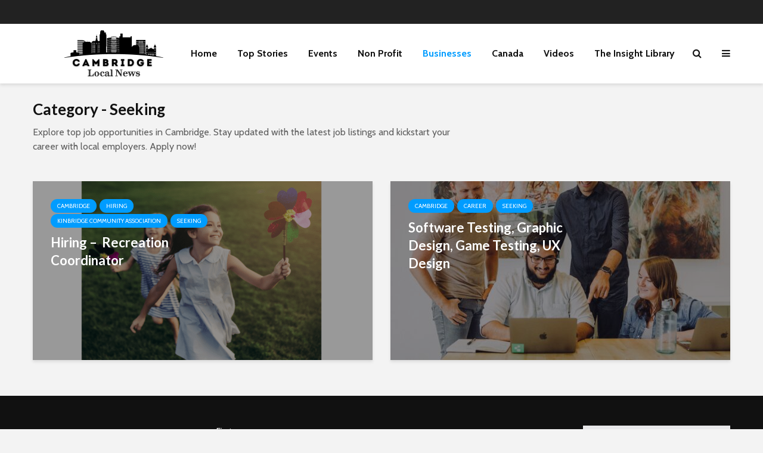

--- FILE ---
content_type: text/html; charset=UTF-8
request_url: https://cambridgelocalnews.com/category/seeking/
body_size: 21477
content:
<!DOCTYPE html>
<html dir="ltr" lang="en-GB" prefix="og: https://ogp.me/ns#" class="no-js">
<head>
	<script async src="https://pagead2.googlesyndication.com/pagead/js/adsbygoogle.js?client=ca-pub-8455841215943562"
     crossorigin="anonymous"></script>
	<meta charset="UTF-8">
	<meta name="viewport" content="width=device-width,initial-scale=1.0">
		<title>Seeking - cambridgelocalnews.com</title>
	<style>img:is([sizes="auto" i], [sizes^="auto," i]) { contain-intrinsic-size: 3000px 1500px }</style>
	
		<!-- All in One SEO 4.7.9.1 - aioseo.com -->
	<meta name="description" content="Explore top job opportunities in Cambridge. Stay updated with the latest job listings and kickstart your career with local employers. Apply now!" />
	<meta name="robots" content="max-image-preview:large" />
	<link rel="canonical" href="https://cambridgelocalnews.com/category/seeking/" />
	<meta name="generator" content="All in One SEO (AIOSEO) 4.7.9.1" />
		<script type="application/ld+json" class="aioseo-schema">
			{"@context":"https:\/\/schema.org","@graph":[{"@type":"BreadcrumbList","@id":"https:\/\/cambridgelocalnews.com\/category\/seeking\/#breadcrumblist","itemListElement":[{"@type":"ListItem","@id":"https:\/\/cambridgelocalnews.com\/#listItem","position":1,"name":"Home","item":"https:\/\/cambridgelocalnews.com\/","nextItem":{"@type":"ListItem","@id":"https:\/\/cambridgelocalnews.com\/category\/seeking\/#listItem","name":"Seeking"}},{"@type":"ListItem","@id":"https:\/\/cambridgelocalnews.com\/category\/seeking\/#listItem","position":2,"name":"Seeking","previousItem":{"@type":"ListItem","@id":"https:\/\/cambridgelocalnews.com\/#listItem","name":"Home"}}]},{"@type":"CollectionPage","@id":"https:\/\/cambridgelocalnews.com\/category\/seeking\/#collectionpage","url":"https:\/\/cambridgelocalnews.com\/category\/seeking\/","name":"Seeking - cambridgelocalnews.com","description":"Explore top job opportunities in Cambridge. Stay updated with the latest job listings and kickstart your career with local employers. Apply now!","inLanguage":"en-GB","isPartOf":{"@id":"https:\/\/cambridgelocalnews.com\/#website"},"breadcrumb":{"@id":"https:\/\/cambridgelocalnews.com\/category\/seeking\/#breadcrumblist"}},{"@type":"Organization","@id":"https:\/\/cambridgelocalnews.com\/#organization","name":"cambridgelocalnews.com","url":"https:\/\/cambridgelocalnews.com\/"},{"@type":"WebSite","@id":"https:\/\/cambridgelocalnews.com\/#website","url":"https:\/\/cambridgelocalnews.com\/","name":"cambridgelocalnews.com","inLanguage":"en-GB","publisher":{"@id":"https:\/\/cambridgelocalnews.com\/#organization"}}]}
		</script>
		<!-- All in One SEO -->

<link rel='dns-prefetch' href='//www.googletagmanager.com' />
<link rel='dns-prefetch' href='//stats.wp.com' />
<link rel='dns-prefetch' href='//fonts.googleapis.com' />
<link rel="alternate" type="application/rss+xml" title="cambridgelocalnews.com &raquo; Feed" href="https://cambridgelocalnews.com/feed/" />
<link rel="alternate" type="application/rss+xml" title="cambridgelocalnews.com &raquo; Comments Feed" href="https://cambridgelocalnews.com/comments/feed/" />
<link rel="alternate" type="application/rss+xml" title="cambridgelocalnews.com &raquo; Seeking Category Feed" href="https://cambridgelocalnews.com/category/seeking/feed/" />
<script type="text/javascript">
/* <![CDATA[ */
window._wpemojiSettings = {"baseUrl":"https:\/\/s.w.org\/images\/core\/emoji\/15.0.3\/72x72\/","ext":".png","svgUrl":"https:\/\/s.w.org\/images\/core\/emoji\/15.0.3\/svg\/","svgExt":".svg","source":{"concatemoji":"https:\/\/cambridgelocalnews.com\/wp-includes\/js\/wp-emoji-release.min.js?ver=6.7.4"}};
/*! This file is auto-generated */
!function(i,n){var o,s,e;function c(e){try{var t={supportTests:e,timestamp:(new Date).valueOf()};sessionStorage.setItem(o,JSON.stringify(t))}catch(e){}}function p(e,t,n){e.clearRect(0,0,e.canvas.width,e.canvas.height),e.fillText(t,0,0);var t=new Uint32Array(e.getImageData(0,0,e.canvas.width,e.canvas.height).data),r=(e.clearRect(0,0,e.canvas.width,e.canvas.height),e.fillText(n,0,0),new Uint32Array(e.getImageData(0,0,e.canvas.width,e.canvas.height).data));return t.every(function(e,t){return e===r[t]})}function u(e,t,n){switch(t){case"flag":return n(e,"\ud83c\udff3\ufe0f\u200d\u26a7\ufe0f","\ud83c\udff3\ufe0f\u200b\u26a7\ufe0f")?!1:!n(e,"\ud83c\uddfa\ud83c\uddf3","\ud83c\uddfa\u200b\ud83c\uddf3")&&!n(e,"\ud83c\udff4\udb40\udc67\udb40\udc62\udb40\udc65\udb40\udc6e\udb40\udc67\udb40\udc7f","\ud83c\udff4\u200b\udb40\udc67\u200b\udb40\udc62\u200b\udb40\udc65\u200b\udb40\udc6e\u200b\udb40\udc67\u200b\udb40\udc7f");case"emoji":return!n(e,"\ud83d\udc26\u200d\u2b1b","\ud83d\udc26\u200b\u2b1b")}return!1}function f(e,t,n){var r="undefined"!=typeof WorkerGlobalScope&&self instanceof WorkerGlobalScope?new OffscreenCanvas(300,150):i.createElement("canvas"),a=r.getContext("2d",{willReadFrequently:!0}),o=(a.textBaseline="top",a.font="600 32px Arial",{});return e.forEach(function(e){o[e]=t(a,e,n)}),o}function t(e){var t=i.createElement("script");t.src=e,t.defer=!0,i.head.appendChild(t)}"undefined"!=typeof Promise&&(o="wpEmojiSettingsSupports",s=["flag","emoji"],n.supports={everything:!0,everythingExceptFlag:!0},e=new Promise(function(e){i.addEventListener("DOMContentLoaded",e,{once:!0})}),new Promise(function(t){var n=function(){try{var e=JSON.parse(sessionStorage.getItem(o));if("object"==typeof e&&"number"==typeof e.timestamp&&(new Date).valueOf()<e.timestamp+604800&&"object"==typeof e.supportTests)return e.supportTests}catch(e){}return null}();if(!n){if("undefined"!=typeof Worker&&"undefined"!=typeof OffscreenCanvas&&"undefined"!=typeof URL&&URL.createObjectURL&&"undefined"!=typeof Blob)try{var e="postMessage("+f.toString()+"("+[JSON.stringify(s),u.toString(),p.toString()].join(",")+"));",r=new Blob([e],{type:"text/javascript"}),a=new Worker(URL.createObjectURL(r),{name:"wpTestEmojiSupports"});return void(a.onmessage=function(e){c(n=e.data),a.terminate(),t(n)})}catch(e){}c(n=f(s,u,p))}t(n)}).then(function(e){for(var t in e)n.supports[t]=e[t],n.supports.everything=n.supports.everything&&n.supports[t],"flag"!==t&&(n.supports.everythingExceptFlag=n.supports.everythingExceptFlag&&n.supports[t]);n.supports.everythingExceptFlag=n.supports.everythingExceptFlag&&!n.supports.flag,n.DOMReady=!1,n.readyCallback=function(){n.DOMReady=!0}}).then(function(){return e}).then(function(){var e;n.supports.everything||(n.readyCallback(),(e=n.source||{}).concatemoji?t(e.concatemoji):e.wpemoji&&e.twemoji&&(t(e.twemoji),t(e.wpemoji)))}))}((window,document),window._wpemojiSettings);
/* ]]> */
</script>
<style id='wp-emoji-styles-inline-css' type='text/css'>

	img.wp-smiley, img.emoji {
		display: inline !important;
		border: none !important;
		box-shadow: none !important;
		height: 1em !important;
		width: 1em !important;
		margin: 0 0.07em !important;
		vertical-align: -0.1em !important;
		background: none !important;
		padding: 0 !important;
	}
</style>
<style id='wp-block-library-inline-css' type='text/css'>
:root{--wp-admin-theme-color:#007cba;--wp-admin-theme-color--rgb:0,124,186;--wp-admin-theme-color-darker-10:#006ba1;--wp-admin-theme-color-darker-10--rgb:0,107,161;--wp-admin-theme-color-darker-20:#005a87;--wp-admin-theme-color-darker-20--rgb:0,90,135;--wp-admin-border-width-focus:2px;--wp-block-synced-color:#7a00df;--wp-block-synced-color--rgb:122,0,223;--wp-bound-block-color:var(--wp-block-synced-color)}@media (min-resolution:192dpi){:root{--wp-admin-border-width-focus:1.5px}}.wp-element-button{cursor:pointer}:root{--wp--preset--font-size--normal:16px;--wp--preset--font-size--huge:42px}:root .has-very-light-gray-background-color{background-color:#eee}:root .has-very-dark-gray-background-color{background-color:#313131}:root .has-very-light-gray-color{color:#eee}:root .has-very-dark-gray-color{color:#313131}:root .has-vivid-green-cyan-to-vivid-cyan-blue-gradient-background{background:linear-gradient(135deg,#00d084,#0693e3)}:root .has-purple-crush-gradient-background{background:linear-gradient(135deg,#34e2e4,#4721fb 50%,#ab1dfe)}:root .has-hazy-dawn-gradient-background{background:linear-gradient(135deg,#faaca8,#dad0ec)}:root .has-subdued-olive-gradient-background{background:linear-gradient(135deg,#fafae1,#67a671)}:root .has-atomic-cream-gradient-background{background:linear-gradient(135deg,#fdd79a,#004a59)}:root .has-nightshade-gradient-background{background:linear-gradient(135deg,#330968,#31cdcf)}:root .has-midnight-gradient-background{background:linear-gradient(135deg,#020381,#2874fc)}.has-regular-font-size{font-size:1em}.has-larger-font-size{font-size:2.625em}.has-normal-font-size{font-size:var(--wp--preset--font-size--normal)}.has-huge-font-size{font-size:var(--wp--preset--font-size--huge)}.has-text-align-center{text-align:center}.has-text-align-left{text-align:left}.has-text-align-right{text-align:right}#end-resizable-editor-section{display:none}.aligncenter{clear:both}.items-justified-left{justify-content:flex-start}.items-justified-center{justify-content:center}.items-justified-right{justify-content:flex-end}.items-justified-space-between{justify-content:space-between}.screen-reader-text{border:0;clip:rect(1px,1px,1px,1px);clip-path:inset(50%);height:1px;margin:-1px;overflow:hidden;padding:0;position:absolute;width:1px;word-wrap:normal!important}.screen-reader-text:focus{background-color:#ddd;clip:auto!important;clip-path:none;color:#444;display:block;font-size:1em;height:auto;left:5px;line-height:normal;padding:15px 23px 14px;text-decoration:none;top:5px;width:auto;z-index:100000}html :where(.has-border-color){border-style:solid}html :where([style*=border-top-color]){border-top-style:solid}html :where([style*=border-right-color]){border-right-style:solid}html :where([style*=border-bottom-color]){border-bottom-style:solid}html :where([style*=border-left-color]){border-left-style:solid}html :where([style*=border-width]){border-style:solid}html :where([style*=border-top-width]){border-top-style:solid}html :where([style*=border-right-width]){border-right-style:solid}html :where([style*=border-bottom-width]){border-bottom-style:solid}html :where([style*=border-left-width]){border-left-style:solid}html :where(img[class*=wp-image-]){height:auto;max-width:100%}:where(figure){margin:0 0 1em}html :where(.is-position-sticky){--wp-admin--admin-bar--position-offset:var(--wp-admin--admin-bar--height,0px)}@media screen and (max-width:600px){html :where(.is-position-sticky){--wp-admin--admin-bar--position-offset:0px}}
.has-text-align-justify{text-align:justify;}
</style>
<style id='classic-theme-styles-inline-css' type='text/css'>
/*! This file is auto-generated */
.wp-block-button__link{color:#fff;background-color:#32373c;border-radius:9999px;box-shadow:none;text-decoration:none;padding:calc(.667em + 2px) calc(1.333em + 2px);font-size:1.125em}.wp-block-file__button{background:#32373c;color:#fff;text-decoration:none}
</style>
<link rel='stylesheet' id='contact-form-7-css' href='https://cambridgelocalnews.com/wp-content/plugins/contact-form-7/includes/css/styles.css?ver=6.1.4' type='text/css' media='all' />
<link rel='stylesheet' id='mks_shortcodes_simple_line_icons-css' href='https://cambridgelocalnews.com/wp-content/plugins/meks-flexible-shortcodes/css/simple-line/simple-line-icons.css?ver=1.3.6' type='text/css' media='screen' />
<link rel='stylesheet' id='mks_shortcodes_css-css' href='https://cambridgelocalnews.com/wp-content/plugins/meks-flexible-shortcodes/css/style.css?ver=1.3.6' type='text/css' media='screen' />
<link rel='stylesheet' id='gridlove-fonts-css' href='https://fonts.googleapis.com/css?family=Cabin%3A400%2C700%7CLato%3A400%2C700&#038;subset=latin&#038;ver=2.1.1' type='text/css' media='all' />
<link rel='stylesheet' id='gridlove-main-css' href='https://cambridgelocalnews.com/wp-content/themes/gridlove/assets/css/min.css?ver=2.1.1' type='text/css' media='all' />
<style id='gridlove-main-inline-css' type='text/css'>
body{font-size: 16px;}h1, .h1 {font-size: 40px;}h2, .h2,.col-lg-12 .gridlove-post-b .h3 {font-size: 26px;}h3, .h3 {font-size: 22px;}h4, .h4 {font-size: 20px;}h5, .h5 {font-size: 18px;}h6, .h6 {font-size: 16px;}.widget, .gridlove-header-responsive .sub-menu, .gridlove-site-header .sub-menu{font-size: 14px;}.gridlove-main-navigation {font-size: 16px;}.gridlove-post {font-size: 16px;}body{background-color: #f3f3f3;color: #5e5e5e;font-family: 'Cabin';font-weight: 400;}h1, h2, h3, h4, h5, h6,.h1, .h2, .h3, .h4, .h5, .h6,blockquote,thead td,.comment-author b,q:before,#bbpress-forums .bbp-forum-title, #bbpress-forums .bbp-topic-permalink{color: #111111;font-family: 'Lato';font-weight: 700;}.gridlove-main-nav a,.gridlove-posts-widget a{font-family: 'Cabin';font-weight: 700;}.gridlove-header-top{background-color: #222222;color: #dddddd;}.gridlove-header-top a{color: #dddddd;}.gridlove-header-top a:hover{color: #ffffff;}.gridlove-header-wrapper,.gridlove-header-middle .sub-menu,.gridlove-header-responsive,.gridlove-header-responsive .sub-menu{background-color:#ffffff; }.gridlove-header-middle,.gridlove-header-middle a,.gridlove-header-responsive,.gridlove-header-responsive a{color: #111111;}.gridlove-header-middle a:hover,.gridlove-header-middle .gridlove-sidebar-action:hover,.gridlove-header-middle .gridlove-actions-button > span:hover,.gridlove-header-middle .current_page_item > a,.gridlove-header-middle .current_page_ancestor > a,.gridlove-header-middle .current-menu-item > a,.gridlove-header-middle .current-menu-ancestor > a,.gridlove-header-middle .gridlove-category-menu article:hover a,.gridlove-header-responsive a:hover{color: #009cff;}.gridlove-header-middle .active>span,.gridlove-header-middle .gridlove-main-nav>li.menu-item-has-children:hover>a,.gridlove-header-middle .gridlove-social-icons:hover>span,.gridlove-header-responsive .active>span{background-color: rgba(17,17,17,0.05)}.gridlove-header-middle .gridlove-button-search{background-color: #009cff;}.gridlove-header-middle .gridlove-search-form input{border-color: rgba(17,17,17,0.1)}.gridlove-header-middle .sub-menu,.gridlove-header-responsive .sub-menu{border-top: 1px solid rgba(17,17,17,0.05)}.gridlove-header-middle{height: 100px;}.gridlove-logo{max-height: 100px;}.gridlove-branding-bg{background:#f0233b;}.gridlove-header-responsive .gridlove-actions-button:hover >span{color:#009cff;}.gridlove-sidebar-action .gridlove-bars:before,.gridlove-sidebar-action .gridlove-bars:after{background:#111111;}.gridlove-sidebar-action:hover .gridlove-bars:before,.gridlove-sidebar-action:hover .gridlove-bars:after{background:#009cff;}.gridlove-sidebar-action .gridlove-bars{border-color: #111111;}.gridlove-sidebar-action:hover .gridlove-bars{border-color:#009cff;}.gridlove-header-bottom .sub-menu{ background-color:#ffffff;}.gridlove-header-bottom .sub-menu a{color:#111111;}.gridlove-header-bottom .sub-menu a:hover,.gridlove-header-bottom .gridlove-category-menu article:hover a{color:#009cff;}.gridlove-header-bottom{background-color:#ffffff;}.gridlove-header-bottom,.gridlove-header-bottom a{color: #111111;}.gridlove-header-bottom a:hover,.gridlove-header-bottom .gridlove-sidebar-action:hover,.gridlove-header-bottom .gridlove-actions-button > span:hover,.gridlove-header-bottom .current_page_item > a,.gridlove-header-bottom .current_page_ancestor > a,.gridlove-header-bottom .current-menu-item > a,.gridlove-header-bottom .current-menu-ancestor > a {color: #009cff;}.gridlove-header-bottom .active>span,.gridlove-header-bottom .gridlove-main-nav>li.menu-item-has-children:hover>a,.gridlove-header-bottom .gridlove-social-icons:hover>span{background-color: rgba(17,17,17,0.05)}.gridlove-header-bottom .gridlove-search-form input{border-color: rgba(17,17,17,0.1)}.gridlove-header-bottom,.gridlove-header-bottom .sub-menu{border-top: 1px solid rgba(17,17,17,0.07)}.gridlove-header-bottom .gridlove-button-search{background-color: #009cff;}.gridlove-header-sticky,.gridlove-header-sticky .sub-menu{background-color:#ffffff; }.gridlove-header-sticky,.gridlove-header-sticky a{color: #111111;}.gridlove-header-sticky a:hover,.gridlove-header-sticky .gridlove-sidebar-action:hover,.gridlove-header-sticky .gridlove-actions-button > span:hover,.gridlove-header-sticky .current_page_item > a,.gridlove-header-sticky .current_page_ancestor > a,.gridlove-header-sticky .current-menu-item > a,.gridlove-header-sticky .current-menu-ancestor > a,.gridlove-header-sticky .gridlove-category-menu article:hover a{color: #009cff;}.gridlove-header-sticky .active>span,.gridlove-header-sticky .gridlove-main-nav>li.menu-item-has-children:hover>a,.gridlove-header-sticky .gridlove-social-icons:hover>span{background-color: rgba(17,17,17,0.05)}.gridlove-header-sticky .gridlove-search-form input{border-color: rgba(17,17,17,0.1)}.gridlove-header-sticky .sub-menu{border-top: 1px solid rgba(17,17,17,0.05)}.gridlove-header-sticky .gridlove-button-search{background-color: #009cff;}.gridlove-cover-area,.gridlove-cover{height:500px; }.gridlove-cover-area .gridlove-cover-bg img{width:1000px; }.gridlove-box,#disqus_thread{background: #ffffff;}a{color: #5e5e5e;}.entry-title a{ color: #111111;}a:hover,.comment-reply-link,#cancel-comment-reply-link,.gridlove-box .entry-title a:hover,.gridlove-posts-widget article:hover a{color: #009cff;}.entry-content p a,.widget_text a,.entry-content ul a,.entry-content ol a,.gridlove-text-module-content p a{color: #009cff; border-color: rgba(0,156,255,0.8);}.entry-content p a:hover,.widget_text a:hover,.entry-content ul a:hover,.entry-content ol a:hover,.gridlove-text-module-content p a:hover{border-bottom: 1px solid transparent;}.comment-reply-link:hover,.gallery .gallery-item a:after, .wp-block-gallery .blocks-gallery-item a:after,.wp-block-gallery figure a:after,.entry-content a.gridlove-popup-img {color: #5e5e5e; }.gridlove-post-b .box-col-b:only-child .entry-title a,.gridlove-post-d .entry-overlay:only-child .entry-title a{color: #111111;}.gridlove-post-b .box-col-b:only-child .entry-title a:hover,.gridlove-post-d .entry-overlay:only-child .entry-title a:hover,.gridlove-content .entry-header .gridlove-breadcrumbs a,.gridlove-content .entry-header .gridlove-breadcrumbs a:hover,.module-header .gridlove-breadcrumbs a,.module-header .gridlove-breadcrumbs a:hover { color: #009cff; }.gridlove-post-b .box-col-b:only-child .meta-item,.gridlove-post-b .box-col-b:only-child .entry-meta a,.gridlove-post-b .box-col-b:only-child .entry-meta span,.gridlove-post-d .entry-overlay:only-child .meta-item,.gridlove-post-d .entry-overlay:only-child .entry-meta a,.gridlove-post-d .entry-overlay:only-child .entry-meta span {color: #818181;}.entry-meta .meta-item, .entry-meta a, .entry-meta span,.comment-metadata a{color: #818181;}blockquote{color: rgba(17,17,17,0.8);}blockquote:before{color: rgba(17,17,17,0.15);}.entry-meta a:hover{color: #111111;}.widget_tag_cloud a,.entry-tags a,.entry-content .wp-block-tag-cloud a{ background: rgba(94,94,94,0.1); color: #5e5e5e; }.submit,.gridlove-button,.mks_autor_link_wrap a,.mks_read_more a,input[type="submit"],button[type="submit"],.gridlove-cat, .gridlove-pill,.gridlove-button-search,body div.wpforms-container-full .wpforms-form input[type=submit], body div.wpforms-container-full .wpforms-form button[type=submit], body div.wpforms-container-full .wpforms-form .wpforms-page-button,.add_to_cart_button{color:#FFF;background-color: #009cff;}body div.wpforms-container-full .wpforms-form input[type=submit]:hover, body div.wpforms-container-full .wpforms-form input[type=submit]:focus, body div.wpforms-container-full .wpforms-form input[type=submit]:active, body div.wpforms-container-full .wpforms-form button[type=submit]:hover, body div.wpforms-container-full .wpforms-form button[type=submit]:focus, body div.wpforms-container-full .wpforms-form button[type=submit]:active, body div.wpforms-container-full .wpforms-form .wpforms-page-button:hover, body div.wpforms-container-full .wpforms-form .wpforms-page-button:active, body div.wpforms-container-full .wpforms-form .wpforms-page-button:focus {color:#FFF;background-color: #009cff;}.wp-block-button__link{background-color: #009cff; }.gridlove-button:hover,.add_to_cart_button:hover{color:#FFF;}.gridlove-share a:hover{background:rgba(17, 17, 17, .8);color:#FFF;}.gridlove-pill:hover,.gridlove-author-links a:hover,.entry-category a:hover{background: #111;color: #FFF;}.gridlove-cover-content .entry-category a:hover,.entry-overlay .entry-category a:hover,.gridlove-highlight .entry-category a:hover,.gridlove-box.gridlove-post-d .entry-overlay .entry-category a:hover,.gridlove-post-a .entry-category a:hover,.gridlove-highlight .gridlove-format-icon{background: #FFF;color: #111;}.gridlove-author, .gridlove-prev-next-nav,.comment .comment-respond{border-color: rgba(94,94,94,0.1);}.gridlove-load-more a,.gridlove-pagination .gridlove-next a,.gridlove-pagination .gridlove-prev a,.gridlove-pagination .next,.gridlove-pagination .prev,.gridlove-infinite-scroll a,.double-bounce1, .double-bounce2,.gridlove-link-pages > span,.module-actions ul.page-numbers span.page-numbers{color:#FFF;background-color: #009cff;}.gridlove-pagination .current{background-color:rgba(94,94,94,0.1);}.gridlove-highlight{background: #083b5c;}.gridlove-highlight,.gridlove-highlight h4,.gridlove-highlight a{color: #ffffff;}.gridlove-highlight .entry-meta .meta-item, .gridlove-highlight .entry-meta a, .gridlove-highlight .entry-meta span,.gridlove-highlight p{color: rgba(255,255,255,0.8);}.gridlove-highlight .gridlove-author-links .fa-link,.gridlove-highlight .gridlove_category_widget .gridlove-full-color li a:after{background: #b5e1ff;}.gridlove-highlight .entry-meta a:hover{color: #ffffff;}.gridlove-highlight.gridlove-post-d .entry-image a:after{background-color: rgba(8,59,92,0.7);}.gridlove-highlight.gridlove-post-d:hover .entry-image a:after{background-color: rgba(8,59,92,0.9);}.gridlove-highlight.gridlove-post-a .entry-image:hover>a:after, .gridlove-highlight.gridlove-post-b .entry-image:hover a:after{background-color: rgba(8,59,92,0.2);}.gridlove-highlight .gridlove-slider-controls > div{background-color: rgba(255,255,255,0.1);color: #ffffff; }.gridlove-highlight .gridlove-slider-controls > div:hover{background-color: rgba(255,255,255,0.3);color: #ffffff; }.gridlove-highlight.gridlove-box .entry-title a:hover{color: #b5e1ff;}.gridlove-highlight.widget_meta a, .gridlove-highlight.widget_recent_entries li, .gridlove-highlight.widget_recent_comments li, .gridlove-highlight.widget_nav_menu a, .gridlove-highlight.widget_archive li, .gridlove-highlight.widget_pages a{border-color: rgba(255,255,255,0.1);}.gridlove-cover-content .entry-meta .meta-item, .gridlove-cover-content .entry-meta a, .gridlove-cover-content .entry-meta span,.gridlove-cover-area .gridlove-breadcrumbs,.gridlove-cover-area .gridlove-breadcrumbs a,.gridlove-cover-area .gridlove-breadcrumbs .breadcrumb_last,body .gridlove-content .entry-overlay .gridlove-breadcrumbs {color: rgba(255, 255, 255, .8);}.gridlove-cover-content .entry-meta a:hover,.gridlove-cover-area .gridlove-breadcrumbs a:hover {color: rgba(255, 255, 255, 1);}.module-title h2,.module-title .h2{ color: #111111; }.gridlove-action-link,.gridlove-slider-controls > div,.module-actions ul.page-numbers .next.page-numbers,.module-actions ul.page-numbers .prev.page-numbers{background: rgba(17,17,17,0.1); color: #111111; }.gridlove-slider-controls > div:hover,.gridlove-action-link:hover,.module-actions ul.page-numbers .next.page-numbers:hover,.module-actions ul.page-numbers .prev.page-numbers:hover{color: #111111;background: rgba(17,17,17,0.3); }.gridlove-pn-ico,.gridlove-author-links .fa-link{background: rgba(94,94,94,0.1); color: #5e5e5e;}.gridlove-prev-next-nav a:hover .gridlove-pn-ico{background: rgba(0,156,255,1); color: #ffffff;}.widget_meta a,.widget_recent_entries li,.widget_recent_comments li,.widget_nav_menu a,.widget_archive li,.widget_pages a,.widget_categories li,.gridlove_category_widget .gridlove-count-color li,.widget_categories .children li,.widget_archiv .children li{border-color: rgba(94,94,94,0.1);}.widget_recent_entries a:hover,.menu-item-has-children.active > span,.menu-item-has-children.active > a,.gridlove-nav-widget-acordion:hover,.widget_recent_comments .recentcomments a.url:hover{color: #009cff;}.widget_recent_comments .url,.post-date,.widget_recent_comments .recentcomments,.gridlove-nav-widget-acordion,.widget_archive li,.rss-date,.widget_categories li,.widget_archive li{color:#818181;}.widget_pages .children,.widget_nav_menu .sub-menu{background:#009cff;color:#FFF;}.widget_pages .children a,.widget_nav_menu .sub-menu a,.widget_nav_menu .sub-menu span,.widget_pages .children span{color:#FFF;}.widget_tag_cloud a:hover,.entry-tags a:hover,.entry-content .wp-block-tag-cloud a:hover{background: #009cff;color:#FFF;}.gridlove-footer{background: #111111;color: #ffffff;}.gridlove-footer .widget-title{color: #ffffff;}.gridlove-footer a{color: rgba(255,255,255,0.8);}.gridlove-footer a:hover{color: #ffffff;}.gridlove-footer .widget_recent_comments .url, .gridlove-footer .post-date, .gridlove-footer .widget_recent_comments .recentcomments, .gridlove-footer .gridlove-nav-widget-acordion, .gridlove-footer .widget_archive li, .gridlove-footer .rss-date{color: rgba(255,255,255,0.8); }.gridlove-footer .widget_meta a, .gridlove-footer .widget_recent_entries li, .gridlove-footer .widget_recent_comments li, .gridlove-footer .widget_nav_menu a, .gridlove-footer .widget_archive li, .gridlove-footer .widget_pages a,.gridlove-footer table,.gridlove-footer td,.gridlove-footer th,.gridlove-footer .widget_calendar table,.gridlove-footer .widget.widget_categories select,.gridlove-footer .widget_calendar table tfoot tr td{border-color: rgba(255,255,255,0.2);}table,thead,td,th,.widget_calendar table{ border-color: rgba(94,94,94,0.1);}input[type="text"], input[type="email"],input[type="search"], input[type="url"], input[type="tel"], input[type="number"], input[type="date"], input[type="password"], select, textarea{border-color: rgba(94,94,94,0.2);}.gridlove-site-content div.mejs-container .mejs-controls {background-color: rgba(94,94,94,0.1);}body .gridlove-site-content .mejs-controls .mejs-time-rail .mejs-time-current{background: #009cff;}body .gridlove-site-content .mejs-video.mejs-container .mejs-controls{background-color: rgba(255,255,255,0.9);}.wp-block-cover .wp-block-cover-image-text, .wp-block-cover .wp-block-cover-text, .wp-block-cover h2, .wp-block-cover-image .wp-block-cover-image-text, .wp-block-cover-image .wp-block-cover-text, .wp-block-cover-image h2{font-family: 'Lato';font-weight: 700; }.wp-block-cover-image .wp-block-cover-image-text, .wp-block-cover-image h2{font-size: 26px;}.widget_display_replies li, .widget_display_topics li{ color:#818181; }.has-small-font-size{ font-size: 12px;}.has-large-font-size{ font-size: 20px;}.has-huge-font-size{ font-size: 25px;}@media(min-width: 1024px){.has-small-font-size{ font-size: 12px;}.has-normal-font-size{ font-size: 16px;}.has-large-font-size{ font-size: 20px;}.has-huge-font-size{ font-size: 27px;}}.has-gridlove-acc-background-color{ background-color: #009cff;}.has-gridlove-acc-color{ color: #009cff;}.has-gridlove-meta-background-color{ background-color: #818181;}.has-gridlove-meta-color{ color: #818181;}.has-gridlove-txt-background-color{ background-color: #5e5e5e;}.has-gridlove-txt-color{ color: #5e5e5e;}.has-gridlove-bg-background-color{ background-color: #ffffff;}.has-gridlove-bg-color{ color: #ffffff;}.has-gridlove-highlight-acc-background-color{ background-color: #b5e1ff;}.has-gridlove-highlight-acc-color{ color: #b5e1ff;}.has-gridlove-highlight-txt-background-color{ background-color: #ffffff;}.has-gridlove-highlight-txt-color{ color: #ffffff;}.has-gridlove-highlight-bg-background-color{ background-color: #083b5c;}.has-gridlove-highlight-bg-color{ color: #083b5c;}.has-gridlove-cat-59-background-color{ background-color: #61c436;}.has-gridlove-cat-59-color{ color: #61c436;}.gridlove-cats .gridlove-cat .entry-overlay-wrapper .entry-image:after, .gridlove-cat.gridlove-post-d .entry-image a:after { background-color: rgba(0,156,255,0.7); }.gridlove-cat.gridlove-post-d:hover .entry-image a:after { background-color: rgba(0,156,255,0.9); }.gridlove-cat-59{ background: #61c436;}.gridlove-cat-col-59:hover{ color: #61c436;}.gridlove-cats .gridlove-cat-59 .entry-overlay-wrapper .entry-image:after, .gridlove-cat-59.gridlove-post-d .entry-image a:after { background-color: rgba(97,196,54,0.7); }.gridlove-cat-59.gridlove-post-d:hover .entry-image a:after { background-color: rgba(97,196,54,0.9); }
</style>
<link rel='stylesheet' id='meks-ads-widget-css' href='https://cambridgelocalnews.com/wp-content/plugins/meks-easy-ads-widget/css/style.css?ver=2.0.9' type='text/css' media='all' />
<link rel='stylesheet' id='meks_instagram-widget-styles-css' href='https://cambridgelocalnews.com/wp-content/plugins/meks-easy-instagram-widget/css/widget.css?ver=6.7.4' type='text/css' media='all' />
<link rel='stylesheet' id='meks-flickr-widget-css' href='https://cambridgelocalnews.com/wp-content/plugins/meks-simple-flickr-widget/css/style.css?ver=1.3' type='text/css' media='all' />
<link rel='stylesheet' id='meks-author-widget-css' href='https://cambridgelocalnews.com/wp-content/plugins/meks-smart-author-widget/css/style.css?ver=1.1.5' type='text/css' media='all' />
<link rel='stylesheet' id='newsletter-css' href='https://cambridgelocalnews.com/wp-content/plugins/newsletter/style.css?ver=8.7.1' type='text/css' media='all' />
<link rel='stylesheet' id='meks_ess-main-css' href='https://cambridgelocalnews.com/wp-content/plugins/meks-easy-social-share/assets/css/main.css?ver=1.3' type='text/css' media='all' />
<script type="text/javascript" src="https://cambridgelocalnews.com/wp-includes/js/jquery/jquery.min.js?ver=3.7.1" id="jquery-core-js"></script>
<script type="text/javascript" src="https://cambridgelocalnews.com/wp-includes/js/jquery/jquery-migrate.min.js?ver=3.4.1" id="jquery-migrate-js"></script>

<!-- Google tag (gtag.js) snippet added by Site Kit -->

<!-- Google Analytics snippet added by Site Kit -->
<script type="text/javascript" src="https://www.googletagmanager.com/gtag/js?id=GT-TQV82KZN" id="google_gtagjs-js" async></script>
<script type="text/javascript" id="google_gtagjs-js-after">
/* <![CDATA[ */
window.dataLayer = window.dataLayer || [];function gtag(){dataLayer.push(arguments);}
gtag("set","linker",{"domains":["cambridgelocalnews.com"]});
gtag("js", new Date());
gtag("set", "developer_id.dZTNiMT", true);
gtag("config", "GT-TQV82KZN");
/* ]]> */
</script>

<!-- End Google tag (gtag.js) snippet added by Site Kit -->
<link rel="https://api.w.org/" href="https://cambridgelocalnews.com/wp-json/" /><link rel="alternate" title="JSON" type="application/json" href="https://cambridgelocalnews.com/wp-json/wp/v2/categories/54" /><link rel="EditURI" type="application/rsd+xml" title="RSD" href="https://cambridgelocalnews.com/xmlrpc.php?rsd" />
<meta name="generator" content="WordPress 6.7.4" />
<meta name="generator" content="Redux 4.5.6" /><meta name="generator" content="Site Kit by Google 1.146.0" />	<style>img#wpstats{display:none}</style>
				<script>
			document.documentElement.className = document.documentElement.className.replace('no-js', 'js');
		</script>
				<style>
			.no-js img.lazyload {
				display: none;
			}

			figure.wp-block-image img.lazyloading {
				min-width: 150px;
			}

						.lazyload {
				opacity: 0;
			}

			.lazyloading {
				border: 0 !important;
				opacity: 1;
				background: rgba(255, 255, 255, 0) url('https://cambridgelocalnews.com/wp-content/plugins/wp-smushit/app/assets/images/smush-lazyloader-1.gif') no-repeat center !important;
				background-size: 16px auto !important;
				min-width: 16px;
			}

			.lazyload,
			.lazyloading {
				--smush-placeholder-width: 100px;
				--smush-placeholder-aspect-ratio: 1/1;
				width: var(--smush-placeholder-width) !important;
				aspect-ratio: var(--smush-placeholder-aspect-ratio) !important;
			}

					</style>
		
<!-- Google AdSense meta tags added by Site Kit -->
<meta name="google-adsense-platform-account" content="ca-host-pub-2644536267352236">
<meta name="google-adsense-platform-domain" content="sitekit.withgoogle.com">
<!-- End Google AdSense meta tags added by Site Kit -->
<link rel="icon" href="https://cambridgelocalnews.com/wp-content/uploads/2023/08/cropped-CLN-Logo-272-×-90-px-Facebook-Profile-Picture-7-32x32.png" sizes="32x32" />
<link rel="icon" href="https://cambridgelocalnews.com/wp-content/uploads/2023/08/cropped-CLN-Logo-272-×-90-px-Facebook-Profile-Picture-7-192x192.png" sizes="192x192" />
<link rel="apple-touch-icon" href="https://cambridgelocalnews.com/wp-content/uploads/2023/08/cropped-CLN-Logo-272-×-90-px-Facebook-Profile-Picture-7-180x180.png" />
<meta name="msapplication-TileImage" content="https://cambridgelocalnews.com/wp-content/uploads/2023/08/cropped-CLN-Logo-272-×-90-px-Facebook-Profile-Picture-7-270x270.png" />
</head>

<body class="archive category category-seeking category-54 wp-embed-responsive chrome gridlove-cover-overlay-soft-dark gridlove-v_2_1_1">

					
			
			
		<header id="header" class="gridlove-site-header hidden-md-down  gridlove-header-shadow">
				
									<div class="gridlove-header-top">
	<div class="container">

					<div class="gridlove-slot-l">
				<nav class="secondary-navigation">	
		</nav>
  
			</div>
		
		
					<div class="gridlove-slot-r">
				<li>
		</li>
 
			</div>
			</div>				
</div>				
				<div class="gridlove-header-wrapper">
    <div class="gridlove-header-1 gridlove-header-middle container">
        
        <div class="gridlove-slot-l">
            
<div class="gridlove-site-branding  ">
			<span class="site-title h1"><a href="https://cambridgelocalnews.com/" rel="home"><img class="gridlove-logo lazyload" data-src="http://cambridgelocalnews.com/wp-content/uploads/2023/04/CLN-Logo-272-×-90-px-1.png" alt="cambridgelocalnews.com" src="[data-uri]" style="--smush-placeholder-width: 272px; --smush-placeholder-aspect-ratio: 272/90;"></a></span>
	
	
</div>

        </div>

        <div class="gridlove-slot-r">
            <nav class="gridlove-main-navigation">	
				<ul id="menu-main-menu" class="gridlove-main-nav gridlove-menu"><li id="menu-item-2563" class="menu-item menu-item-type-custom menu-item-object-custom menu-item-home menu-item-2563"><a href="https://cambridgelocalnews.com/">Home</a></li>
<li id="menu-item-241" class="menu-item menu-item-type-taxonomy menu-item-object-category menu-item-has-children menu-item-241"><a href="https://cambridgelocalnews.com/category/local-spotlight/">Top Stories</a>
<ul class="sub-menu">
	<li id="menu-item-2543" class="menu-item menu-item-type-taxonomy menu-item-object-category menu-item-2543"><a href="https://cambridgelocalnews.com/category/top-stories/">Local Spotlights</a></li>
	<li id="menu-item-3016" class="menu-item menu-item-type-taxonomy menu-item-object-category menu-item-3016"><a href="https://cambridgelocalnews.com/category/ontario/cambridge/">Cambridge</a></li>
</ul>
</li>
<li id="menu-item-267" class="menu-item menu-item-type-taxonomy menu-item-object-category menu-item-267"><a href="https://cambridgelocalnews.com/category/events/">Events</a></li>
<li id="menu-item-2416" class="menu-item menu-item-type-taxonomy menu-item-object-category menu-item-has-children menu-item-2416"><a href="https://cambridgelocalnews.com/category/non-profit/">Non Profit</a>
<ul class="sub-menu">
	<li id="menu-item-288" class="menu-item menu-item-type-taxonomy menu-item-object-category menu-item-288"><a href="https://cambridgelocalnews.com/category/non-profit/ywca-cambridge-women-of-distinction/">YWCA Cambridge</a></li>
	<li id="menu-item-2542" class="menu-item menu-item-type-taxonomy menu-item-object-category menu-item-2542"><a href="https://cambridgelocalnews.com/category/non-profit/cambridge-food-bank/">Cambridge Food Bank</a></li>
	<li id="menu-item-3171" class="menu-item menu-item-type-taxonomy menu-item-object-category menu-item-3171"><a href="https://cambridgelocalnews.com/category/non-profit/kinbridge-community-association/">Kinbridge Community Association</a></li>
	<li id="menu-item-3143" class="menu-item menu-item-type-taxonomy menu-item-object-category menu-item-3143"><a href="https://cambridgelocalnews.com/category/non-profit/hespelerooptimist-club/">Hespeler Optimist Club</a></li>
	<li id="menu-item-3167" class="menu-item menu-item-type-taxonomy menu-item-object-category menu-item-3167"><a href="https://cambridgelocalnews.com/category/non-profit/avenue-road-baptist-church/">Avenue Road Baptist Church</a></li>
	<li id="menu-item-3380" class="menu-item menu-item-type-taxonomy menu-item-object-category menu-item-3380"><a href="https://cambridgelocalnews.com/category/autism-dog-services/">Autism Dog Services</a></li>
	<li id="menu-item-3596" class="menu-item menu-item-type-taxonomy menu-item-object-category menu-item-3596"><a href="https://cambridgelocalnews.com/category/st-vincent-de-paul-thrift-store/">St. Vincent de Paul Thrift Store</a></li>
</ul>
</li>
<li id="menu-item-2414" class="menu-item menu-item-type-taxonomy menu-item-object-category current-menu-ancestor menu-item-has-children menu-item-2414"><a href="https://cambridgelocalnews.com/category/local-businesses/">Businesses</a>
<ul class="sub-menu">
	<li id="menu-item-240" class="menu-item menu-item-type-taxonomy menu-item-object-category menu-item-240"><a href="https://cambridgelocalnews.com/category/health/">Health</a></li>
	<li id="menu-item-2675" class="menu-item menu-item-type-taxonomy menu-item-object-category menu-item-2675"><a href="https://cambridgelocalnews.com/category/arts-beauty-fashion/">Arts-Beauty-Fashion</a></li>
	<li id="menu-item-2686" class="menu-item menu-item-type-taxonomy menu-item-object-category menu-item-2686"><a href="https://cambridgelocalnews.com/category/real-estate/">Real Estate</a></li>
	<li id="menu-item-2676" class="menu-item menu-item-type-taxonomy menu-item-object-category current-menu-ancestor current-menu-parent menu-item-has-children menu-item-2676"><a href="https://cambridgelocalnews.com/category/career/">Career</a>
	<ul class="sub-menu">
		<li id="menu-item-2679" class="menu-item menu-item-type-taxonomy menu-item-object-category current-menu-item menu-item-2679"><a href="https://cambridgelocalnews.com/category/seeking/" aria-current="page">Seeking</a></li>
		<li id="menu-item-2684" class="menu-item menu-item-type-taxonomy menu-item-object-category menu-item-2684"><a href="https://cambridgelocalnews.com/category/career/hiring/">Hiring</a></li>
	</ul>
</li>
</ul>
</li>
<li id="menu-item-2770" class="menu-item menu-item-type-taxonomy menu-item-object-category menu-item-has-children menu-item-2770"><a href="https://cambridgelocalnews.com/category/canada/">Canada</a>
<ul class="sub-menu">
	<li id="menu-item-2772" class="menu-item menu-item-type-taxonomy menu-item-object-category menu-item-2772"><a href="https://cambridgelocalnews.com/category/ontario/">Ontario</a></li>
	<li id="menu-item-251" class="menu-item menu-item-type-post_type menu-item-object-page menu-item-has-children menu-item-251"><a href="https://cambridgelocalnews.com/home/">Contact Us</a>
	<ul class="sub-menu">
		<li id="menu-item-2415" class="menu-item menu-item-type-taxonomy menu-item-object-category menu-item-2415"><a href="https://cambridgelocalnews.com/category/the-kindness-challenge/">The Kindness Challenge</a></li>
		<li id="menu-item-2687" class="menu-item menu-item-type-taxonomy menu-item-object-category menu-item-2687"><a href="https://cambridgelocalnews.com/category/quotes-and-sayings/">Quotes and Sayings</a></li>
	</ul>
</li>
</ul>
</li>
<li id="menu-item-250" class="menu-item menu-item-type-taxonomy menu-item-object-category menu-item-250"><a href="https://cambridgelocalnews.com/category/videos/">Videos</a></li>
<li id="menu-item-4475" class="menu-item menu-item-type-taxonomy menu-item-object-category menu-item-has-children menu-item-4475"><a href="https://cambridgelocalnews.com/category/the-insight-library/">The Insight Library</a>
<ul class="sub-menu">
	<li id="menu-item-4474" class="menu-item menu-item-type-taxonomy menu-item-object-category menu-item-4474"><a href="https://cambridgelocalnews.com/category/emotional-intelligence/">Emotional Intelligence</a></li>
</ul>
</li>
</ul>	</nav>            	<ul class="gridlove-actions gridlove-menu">
					<li class="gridlove-actions-button gridlove-action-search">
	<span>
		<i class="fa fa-search"></i>
	</span>
	<ul class="sub-menu">
		<li>
			<form class="gridlove-search-form" action="https://cambridgelocalnews.com/" method="get"><input name="s" type="text" value="" placeholder="Type here to search..." /><button type="submit" class="gridlove-button-search">Search</button></form>		</li>
	</ul>
</li>					<li class="gridlove-actions-button">
	<span class="gridlove-sidebar-action">
		<i class="fa fa-bars"></i>
	</span>
</li>			</ul>
        </div>
        
    </div>
</div>

									
											<div id="gridlove-header-sticky" class="gridlove-header-sticky">
	<div class="container">
		
		<div class="gridlove-slot-l">
						
<div class="gridlove-site-branding  ">
			<span class="site-title h1"><a href="https://cambridgelocalnews.com/" rel="home"><img class="gridlove-logo lazyload" data-src="http://cambridgelocalnews.com/wp-content/uploads/2023/04/CLN-Logo-272-×-90-px-1.png" alt="cambridgelocalnews.com" src="[data-uri]" style="--smush-placeholder-width: 272px; --smush-placeholder-aspect-ratio: 272/90;"></a></span>
	
	
</div>

		</div>	
		<div class="gridlove-slot-r">
							<nav class="gridlove-main-navigation">	
				<ul id="menu-main-menu-1" class="gridlove-main-nav gridlove-menu"><li class="menu-item menu-item-type-custom menu-item-object-custom menu-item-home menu-item-2563"><a href="https://cambridgelocalnews.com/">Home</a></li>
<li class="menu-item menu-item-type-taxonomy menu-item-object-category menu-item-has-children menu-item-241"><a href="https://cambridgelocalnews.com/category/local-spotlight/">Top Stories</a>
<ul class="sub-menu">
	<li class="menu-item menu-item-type-taxonomy menu-item-object-category menu-item-2543"><a href="https://cambridgelocalnews.com/category/top-stories/">Local Spotlights</a></li>
	<li class="menu-item menu-item-type-taxonomy menu-item-object-category menu-item-3016"><a href="https://cambridgelocalnews.com/category/ontario/cambridge/">Cambridge</a></li>
</ul>
</li>
<li class="menu-item menu-item-type-taxonomy menu-item-object-category menu-item-267"><a href="https://cambridgelocalnews.com/category/events/">Events</a></li>
<li class="menu-item menu-item-type-taxonomy menu-item-object-category menu-item-has-children menu-item-2416"><a href="https://cambridgelocalnews.com/category/non-profit/">Non Profit</a>
<ul class="sub-menu">
	<li class="menu-item menu-item-type-taxonomy menu-item-object-category menu-item-288"><a href="https://cambridgelocalnews.com/category/non-profit/ywca-cambridge-women-of-distinction/">YWCA Cambridge</a></li>
	<li class="menu-item menu-item-type-taxonomy menu-item-object-category menu-item-2542"><a href="https://cambridgelocalnews.com/category/non-profit/cambridge-food-bank/">Cambridge Food Bank</a></li>
	<li class="menu-item menu-item-type-taxonomy menu-item-object-category menu-item-3171"><a href="https://cambridgelocalnews.com/category/non-profit/kinbridge-community-association/">Kinbridge Community Association</a></li>
	<li class="menu-item menu-item-type-taxonomy menu-item-object-category menu-item-3143"><a href="https://cambridgelocalnews.com/category/non-profit/hespelerooptimist-club/">Hespeler Optimist Club</a></li>
	<li class="menu-item menu-item-type-taxonomy menu-item-object-category menu-item-3167"><a href="https://cambridgelocalnews.com/category/non-profit/avenue-road-baptist-church/">Avenue Road Baptist Church</a></li>
	<li class="menu-item menu-item-type-taxonomy menu-item-object-category menu-item-3380"><a href="https://cambridgelocalnews.com/category/autism-dog-services/">Autism Dog Services</a></li>
	<li class="menu-item menu-item-type-taxonomy menu-item-object-category menu-item-3596"><a href="https://cambridgelocalnews.com/category/st-vincent-de-paul-thrift-store/">St. Vincent de Paul Thrift Store</a></li>
</ul>
</li>
<li class="menu-item menu-item-type-taxonomy menu-item-object-category current-menu-ancestor menu-item-has-children menu-item-2414"><a href="https://cambridgelocalnews.com/category/local-businesses/">Businesses</a>
<ul class="sub-menu">
	<li class="menu-item menu-item-type-taxonomy menu-item-object-category menu-item-240"><a href="https://cambridgelocalnews.com/category/health/">Health</a></li>
	<li class="menu-item menu-item-type-taxonomy menu-item-object-category menu-item-2675"><a href="https://cambridgelocalnews.com/category/arts-beauty-fashion/">Arts-Beauty-Fashion</a></li>
	<li class="menu-item menu-item-type-taxonomy menu-item-object-category menu-item-2686"><a href="https://cambridgelocalnews.com/category/real-estate/">Real Estate</a></li>
	<li class="menu-item menu-item-type-taxonomy menu-item-object-category current-menu-ancestor current-menu-parent menu-item-has-children menu-item-2676"><a href="https://cambridgelocalnews.com/category/career/">Career</a>
	<ul class="sub-menu">
		<li class="menu-item menu-item-type-taxonomy menu-item-object-category current-menu-item menu-item-2679"><a href="https://cambridgelocalnews.com/category/seeking/" aria-current="page">Seeking</a></li>
		<li class="menu-item menu-item-type-taxonomy menu-item-object-category menu-item-2684"><a href="https://cambridgelocalnews.com/category/career/hiring/">Hiring</a></li>
	</ul>
</li>
</ul>
</li>
<li class="menu-item menu-item-type-taxonomy menu-item-object-category menu-item-has-children menu-item-2770"><a href="https://cambridgelocalnews.com/category/canada/">Canada</a>
<ul class="sub-menu">
	<li class="menu-item menu-item-type-taxonomy menu-item-object-category menu-item-2772"><a href="https://cambridgelocalnews.com/category/ontario/">Ontario</a></li>
	<li class="menu-item menu-item-type-post_type menu-item-object-page menu-item-has-children menu-item-251"><a href="https://cambridgelocalnews.com/home/">Contact Us</a>
	<ul class="sub-menu">
		<li class="menu-item menu-item-type-taxonomy menu-item-object-category menu-item-2415"><a href="https://cambridgelocalnews.com/category/the-kindness-challenge/">The Kindness Challenge</a></li>
		<li class="menu-item menu-item-type-taxonomy menu-item-object-category menu-item-2687"><a href="https://cambridgelocalnews.com/category/quotes-and-sayings/">Quotes and Sayings</a></li>
	</ul>
</li>
</ul>
</li>
<li class="menu-item menu-item-type-taxonomy menu-item-object-category menu-item-250"><a href="https://cambridgelocalnews.com/category/videos/">Videos</a></li>
<li class="menu-item menu-item-type-taxonomy menu-item-object-category menu-item-has-children menu-item-4475"><a href="https://cambridgelocalnews.com/category/the-insight-library/">The Insight Library</a>
<ul class="sub-menu">
	<li class="menu-item menu-item-type-taxonomy menu-item-object-category menu-item-4474"><a href="https://cambridgelocalnews.com/category/emotional-intelligence/">Emotional Intelligence</a></li>
</ul>
</li>
</ul>	</nav>					<ul class="gridlove-actions gridlove-menu">
					<li class="gridlove-actions-button gridlove-action-search">
	<span>
		<i class="fa fa-search"></i>
	</span>
	<ul class="sub-menu">
		<li>
			<form class="gridlove-search-form" action="https://cambridgelocalnews.com/" method="get"><input name="s" type="text" value="" placeholder="Type here to search..." /><button type="submit" class="gridlove-button-search">Search</button></form>		</li>
	</ul>
</li>					<li class="gridlove-actions-button">
	<span class="gridlove-sidebar-action">
		<i class="fa fa-bars"></i>
	</span>
</li>			</ul>
			  
		</div>
	</div>
</div>										
				
		</header>

		<div id="gridlove-header-responsive" class="gridlove-header-responsive hidden-lg-up">

	<div class="container">
		
		<div class="gridlove-site-branding mini">
		<span class="site-title h1"><a href="https://cambridgelocalnews.com/" rel="home"><img class="gridlove-logo-mini lazyload" data-src="http://cambridgelocalnews.com/wp-content/uploads/2023/04/CLN-Logo-272-×-90-px-1.png" alt="cambridgelocalnews.com" src="[data-uri]" style="--smush-placeholder-width: 272px; --smush-placeholder-aspect-ratio: 272/90;"></a></span>
</div>
		<ul class="gridlove-actions gridlove-menu">

								<li class="gridlove-actions-button gridlove-action-search">
	<span>
		<i class="fa fa-search"></i>
	</span>
	<ul class="sub-menu">
		<li>
			<form class="gridlove-search-form" action="https://cambridgelocalnews.com/" method="get"><input name="s" type="text" value="" placeholder="Type here to search..." /><button type="submit" class="gridlove-button-search">Search</button></form>		</li>
	</ul>
</li>							<li class="gridlove-actions-button">
	<span class="gridlove-sidebar-action">
		<i class="fa fa-bars"></i>
	</span>
</li>				
	
</ul>
	</div>

</div>

		
	


    <div id="content" class="gridlove-site-content container">

        <div class="gridlove-module module-type-posts ">
            <div class="module-header"><div class="module-title"><h1 class="h2">Category - Seeking</h1></div><div class="module-desc"><p>Explore top job opportunities in Cambridge. Stay updated with the latest job listings and kickstart your career with local employers. Apply now!</p>
</div></div>
            <div class="row gridlove-posts">

                
                                        
                    
                        
                        
                        
                                                <div class="col-lg-6 col-md-12 col-sm-12 layout-simple">
                                                        <article class="gridlove-post gridlove-post-d gridlove-box  post-3037 post type-post status-publish format-standard has-post-thumbnail hentry category-cambridge category-hiring category-kinbridge-community-association category-seeking tag-200-christopher-drive tag-cambridge tag-cambridge-local-news tag-community-engagement tag-hiring tag-kinbridge-community-association tag-ontario tag-recreation-coordinator">

            <div class="entry-image">
            <a href="https://cambridgelocalnews.com/kinbridge-community-association/" title="Hiring &#8211;  Recreation Coordinator"><img width="570" height="300" data-src="https://cambridgelocalnews.com/wp-content/uploads/2024/01/2-570x300.png" class="attachment-gridlove-d6 size-gridlove-d6 wp-post-image lazyload" alt="Kinbridge" src="[data-uri]" style="--smush-placeholder-width: 570px; --smush-placeholder-aspect-ratio: 570/300;" /></a>
        </div>
    
    <div class="entry-overlay box-inner-p">
        <div class="box-inner-ellipsis">
            <div class="entry-category">
                                                    
                                    <a href="https://cambridgelocalnews.com/category/ontario/cambridge/" class="gridlove-cat gridlove-cat-115">Cambridge</a><a href="https://cambridgelocalnews.com/category/career/hiring/" class="gridlove-cat gridlove-cat-105">Hiring</a><a href="https://cambridgelocalnews.com/category/non-profit/kinbridge-community-association/" class="gridlove-cat gridlove-cat-119">Kinbridge Community Association</a><a href="https://cambridgelocalnews.com/category/seeking/" class="gridlove-cat gridlove-cat-54">Seeking</a>                            </div>
            <h2 class="entry-title h3"><a href="https://cambridgelocalnews.com/kinbridge-community-association/">Hiring &#8211;  Recreation Coordinator</a></h2>                    </div>
            </div>    

</article>                        </div>
                        
                        
                    
                        
                        
                        
                                                <div class="col-lg-6 col-md-12 col-sm-12 layout-simple">
                                                        <article class="gridlove-post gridlove-post-d gridlove-box  post-2670 post type-post status-publish format-standard has-post-thumbnail hentry category-cambridge category-career category-seeking tag-game-testing tag-graphic-design tag-job-hunting tag-job-searching tag-software-testing tag-ux-design tag-visual-appealing-design">

            <div class="entry-image">
            <a href="https://cambridgelocalnews.com/software-testing-graphic-design-game-testing-and-ux-design-2/" title="Software Testing, Graphic Design, Game Testing,  UX Design"><img width="570" height="300" data-src="https://cambridgelocalnews.com/wp-content/uploads/2023/12/jud-mackrill-Of_m3hMsoAA-unsplash-570x300.jpg" class="attachment-gridlove-d6 size-gridlove-d6 wp-post-image lazyload" alt="Seeking Job" src="[data-uri]" style="--smush-placeholder-width: 570px; --smush-placeholder-aspect-ratio: 570/300;" /></a>
        </div>
    
    <div class="entry-overlay box-inner-p">
        <div class="box-inner-ellipsis">
            <div class="entry-category">
                                                    
                                    <a href="https://cambridgelocalnews.com/category/ontario/cambridge/" class="gridlove-cat gridlove-cat-115">Cambridge</a><a href="https://cambridgelocalnews.com/category/career/" class="gridlove-cat gridlove-cat-56">Career</a><a href="https://cambridgelocalnews.com/category/seeking/" class="gridlove-cat gridlove-cat-54">Seeking</a>                            </div>
            <h2 class="entry-title h3"><a href="https://cambridgelocalnews.com/software-testing-graphic-design-game-testing-and-ux-design-2/">Software Testing, Graphic Design, Game Testing,  UX Design</a></h2>                    </div>
            </div>    

</article>                        </div>
                        
                        
                    
                    
                    
                
            </div>

        </div>

        
    </div>



	
	
	<div id="footer" class="gridlove-footer">

		
				<div class="container">
					<div class="row">
						
													<div class="col-lg-3 col-md-6 col-sm-12">
																	<div id="text-3" class="widget widget_text">			<div class="textwidget"><p><img width="159" data-src="http://cambridgelocalnews.com/wp-content/uploads/2023/08/CLN-Logo-272-×-90-px-Facebook-Profile-Picture-7.png" alt="Gridlove" src="[data-uri]" class="lazyload" style="--smush-placeholder-width: 2048px; --smush-placeholder-aspect-ratio: 2048/2048;" /></p>
</div>
		</div>															</div>
													<div class="col-lg-3 col-md-6 col-sm-12">
																	<div id="newsletterwidget-3" class="widget widget_newsletterwidget"><div class="tnp tnp-subscription tnp-widget">
<form method="post" action="https://cambridgelocalnews.com/wp-admin/admin-ajax.php?action=tnp&amp;na=s">
<input type="hidden" name="nr" value="widget">
<input type="hidden" name="nlang" value="">
<div class="tnp-field tnp-field-firstname"><label for="tnp-1">First name</label>
<input class="tnp-name" type="text" name="nn" id="tnp-1" value="" placeholder=""></div>
<div class="tnp-field tnp-field-surname"><label for="tnp-2">Last name</label>
<input class="tnp-surname" type="text" name="ns" id="tnp-2" value="" placeholder=""></div><div class="tnp-field tnp-field-email"><label for="tnp-3">Email</label>
<input class="tnp-email" type="email" name="ne" id="tnp-3" value="" placeholder="" required></div>
<div class="tnp-field tnp-privacy-field"><label><input type="checkbox" name="ny" required class="tnp-privacy"> By continuing, you accept the privacy policy</label></div><div class="tnp-field tnp-field-button" style="text-align: left"><input class="tnp-submit" type="submit" value="Subscribe" style="">
</div>
</form>
</div>
</div>															</div>
													<div class="col-lg-3 col-md-6 col-sm-12">
																	<div id="nav_menu-1" class="widget widget_nav_menu"><h4 class="widget-title">Help &#038; Support</h4><div class="menu-td-demo-footer-menu-container"><ul id="menu-td-demo-footer-menu" class="menu"><li id="menu-item-311" class="menu-item menu-item-type-post_type menu-item-object-page menu-item-311"><a href="https://cambridgelocalnews.com/contact-us/">Contact Us Form</a></li>
<li id="menu-item-325" class="menu-item menu-item-type-post_type menu-item-object-page menu-item-325"><a href="https://cambridgelocalnews.com/disclaimer/">Disclaimer</a></li>
<li id="menu-item-326" class="menu-item menu-item-type-post_type menu-item-object-page menu-item-326"><a href="https://cambridgelocalnews.com/privacy-policy-2/">Privacy Policy</a></li>
<li id="menu-item-329" class="menu-item menu-item-type-post_type menu-item-object-page menu-item-329"><a href="https://cambridgelocalnews.com/about-us/">About Us</a></li>
</ul></div></div>															</div>
													<div class="col-lg-3 col-md-6 col-sm-12">
																	<div id="text-5" class="widget widget_text">			<div class="textwidget"><a href="javascript:void(0);" class="mks-ep-trigger-open"><img data-src="http://cambridgelocalnews.com/wp-content/uploads/2023/07/Ads-4.jpg" src="[data-uri]" class="lazyload" style="--smush-placeholder-width: 300px; --smush-placeholder-aspect-ratio: 300/250;" /></a></div>
		</div>															</div>
						
					</div>
				</div>

		
		
				<div class="gridlove-copyright">
					<div class="container">
						<p style="text-align: center"> Created and Powered by Cambridge Local News</a></p>					</div>
				</div>

		
	</div>



<div class="gridlove-sidebar-action-wrapper">

	<span class="gridlove-action-close"><i class="fa fa-times" aria-hidden="true"></i></span>

	<div class="gridlove-sidebar-action-inside">

		<div class="hidden-lg-up widget gridlove-box widget_nav_menu">
					<ul id="menu-main-menu-2" class="gridlove-mobile-menu"><li class="menu-item menu-item-type-custom menu-item-object-custom menu-item-home menu-item-2563"><a href="https://cambridgelocalnews.com/">Home</a></li>
<li class="menu-item menu-item-type-taxonomy menu-item-object-category menu-item-has-children menu-item-241"><a href="https://cambridgelocalnews.com/category/local-spotlight/">Top Stories</a>
<ul class="sub-menu">
	<li class="menu-item menu-item-type-taxonomy menu-item-object-category menu-item-2543"><a href="https://cambridgelocalnews.com/category/top-stories/">Local Spotlights</a></li>
	<li class="menu-item menu-item-type-taxonomy menu-item-object-category menu-item-3016"><a href="https://cambridgelocalnews.com/category/ontario/cambridge/">Cambridge</a></li>
</ul>
</li>
<li class="menu-item menu-item-type-taxonomy menu-item-object-category menu-item-267"><a href="https://cambridgelocalnews.com/category/events/">Events</a></li>
<li class="menu-item menu-item-type-taxonomy menu-item-object-category menu-item-has-children menu-item-2416"><a href="https://cambridgelocalnews.com/category/non-profit/">Non Profit</a>
<ul class="sub-menu">
	<li class="menu-item menu-item-type-taxonomy menu-item-object-category menu-item-288"><a href="https://cambridgelocalnews.com/category/non-profit/ywca-cambridge-women-of-distinction/">YWCA Cambridge</a></li>
	<li class="menu-item menu-item-type-taxonomy menu-item-object-category menu-item-2542"><a href="https://cambridgelocalnews.com/category/non-profit/cambridge-food-bank/">Cambridge Food Bank</a></li>
	<li class="menu-item menu-item-type-taxonomy menu-item-object-category menu-item-3171"><a href="https://cambridgelocalnews.com/category/non-profit/kinbridge-community-association/">Kinbridge Community Association</a></li>
	<li class="menu-item menu-item-type-taxonomy menu-item-object-category menu-item-3143"><a href="https://cambridgelocalnews.com/category/non-profit/hespelerooptimist-club/">Hespeler Optimist Club</a></li>
	<li class="menu-item menu-item-type-taxonomy menu-item-object-category menu-item-3167"><a href="https://cambridgelocalnews.com/category/non-profit/avenue-road-baptist-church/">Avenue Road Baptist Church</a></li>
	<li class="menu-item menu-item-type-taxonomy menu-item-object-category menu-item-3380"><a href="https://cambridgelocalnews.com/category/autism-dog-services/">Autism Dog Services</a></li>
	<li class="menu-item menu-item-type-taxonomy menu-item-object-category menu-item-3596"><a href="https://cambridgelocalnews.com/category/st-vincent-de-paul-thrift-store/">St. Vincent de Paul Thrift Store</a></li>
</ul>
</li>
<li class="menu-item menu-item-type-taxonomy menu-item-object-category current-menu-ancestor menu-item-has-children menu-item-2414"><a href="https://cambridgelocalnews.com/category/local-businesses/">Businesses</a>
<ul class="sub-menu">
	<li class="menu-item menu-item-type-taxonomy menu-item-object-category menu-item-240"><a href="https://cambridgelocalnews.com/category/health/">Health</a></li>
	<li class="menu-item menu-item-type-taxonomy menu-item-object-category menu-item-2675"><a href="https://cambridgelocalnews.com/category/arts-beauty-fashion/">Arts-Beauty-Fashion</a></li>
	<li class="menu-item menu-item-type-taxonomy menu-item-object-category menu-item-2686"><a href="https://cambridgelocalnews.com/category/real-estate/">Real Estate</a></li>
	<li class="menu-item menu-item-type-taxonomy menu-item-object-category current-menu-ancestor current-menu-parent menu-item-has-children menu-item-2676"><a href="https://cambridgelocalnews.com/category/career/">Career</a>
	<ul class="sub-menu">
		<li class="menu-item menu-item-type-taxonomy menu-item-object-category current-menu-item menu-item-2679"><a href="https://cambridgelocalnews.com/category/seeking/" aria-current="page">Seeking</a></li>
		<li class="menu-item menu-item-type-taxonomy menu-item-object-category menu-item-2684"><a href="https://cambridgelocalnews.com/category/career/hiring/">Hiring</a></li>
	</ul>
</li>
</ul>
</li>
<li class="menu-item menu-item-type-taxonomy menu-item-object-category menu-item-has-children menu-item-2770"><a href="https://cambridgelocalnews.com/category/canada/">Canada</a>
<ul class="sub-menu">
	<li class="menu-item menu-item-type-taxonomy menu-item-object-category menu-item-2772"><a href="https://cambridgelocalnews.com/category/ontario/">Ontario</a></li>
	<li class="menu-item menu-item-type-post_type menu-item-object-page menu-item-has-children menu-item-251"><a href="https://cambridgelocalnews.com/home/">Contact Us</a>
	<ul class="sub-menu">
		<li class="menu-item menu-item-type-taxonomy menu-item-object-category menu-item-2415"><a href="https://cambridgelocalnews.com/category/the-kindness-challenge/">The Kindness Challenge</a></li>
		<li class="menu-item menu-item-type-taxonomy menu-item-object-category menu-item-2687"><a href="https://cambridgelocalnews.com/category/quotes-and-sayings/">Quotes and Sayings</a></li>
	</ul>
</li>
</ul>
</li>
<li class="menu-item menu-item-type-taxonomy menu-item-object-category menu-item-250"><a href="https://cambridgelocalnews.com/category/videos/">Videos</a></li>
<li class="menu-item menu-item-type-taxonomy menu-item-object-category menu-item-has-children menu-item-4475"><a href="https://cambridgelocalnews.com/category/the-insight-library/">The Insight Library</a>
<ul class="sub-menu">
	<li class="menu-item menu-item-type-taxonomy menu-item-object-category menu-item-4474"><a href="https://cambridgelocalnews.com/category/emotional-intelligence/">Emotional Intelligence</a></li>
</ul>
</li>
</ul>		</div>

									<div id="gridlove_posts_widget-7" class="widget gridlove-box gridlove_posts_widget"><h4 class="widget-title">Posts</h4>
								
		<div class="gridlove-posts-widget ">

							
								
				<article class="post-4675 post type-post status-publish format-standard has-post-thumbnail hentry category-videos">

		            		                <div class="entry-image">
		                <a href="https://cambridgelocalnews.com/what-great-listeners-actually-do-2/" title="What Great Listeners Actually Do">
		                   	<img width="80" height="60" data-src="https://cambridgelocalnews.com/wp-content/uploads/2024/12/Cambridge-Local-News-Listener-80x60.webp" class="attachment-gridlove-thumbnail size-gridlove-thumbnail wp-post-image lazyload" alt="Cambridge Local News" src="[data-uri]" style="--smush-placeholder-width: 80px; --smush-placeholder-aspect-ratio: 80/60;" />		                </a>
		                </div>
		            
		            <div class="entry-header">
		                <h6><a href="https://cambridgelocalnews.com/what-great-listeners-actually-do-2/">What Great Listeners Actually Do</a></h6>		                		                	<div class="entry-meta"><div class="meta-item meta-date"><span class="updated">11 months ago</span></div></div>
		            			            </div>

				</article>

				
				
							
								
				<article class="post-4476 post type-post status-publish format-standard has-post-thumbnail hentry category-emotional-intelligence category-the-insight-library">

		            		                <div class="entry-image">
		                <a href="https://cambridgelocalnews.com/what-great-listeners-actually-do/" title="What Great Listeners Actually Do">
		                   	<img width="80" height="60" data-src="https://cambridgelocalnews.com/wp-content/uploads/2024/12/natalie-kinnear-20HpvEDFqi0-unsplash-80x60.jpg" class="attachment-gridlove-thumbnail size-gridlove-thumbnail wp-post-image lazyload" alt="What Great Listeners Actually Do" src="[data-uri]" style="--smush-placeholder-width: 80px; --smush-placeholder-aspect-ratio: 80/60;" />		                </a>
		                </div>
		            
		            <div class="entry-header">
		                <h6><a href="https://cambridgelocalnews.com/what-great-listeners-actually-do/">What Great Listeners Actually Do</a></h6>		                		                	<div class="entry-meta"><div class="meta-item meta-date"><span class="updated">11 December 2024</span></div></div>
		            			            </div>

				</article>

				
				
							
								
				<article class="post-4463 post type-post status-publish format-standard has-post-thumbnail hentry category-videos">

		            		                <div class="entry-image">
		                <a href="https://cambridgelocalnews.com/welcome-december/" title="Welcome, December!">
		                   	<img width="80" height="60" data-src="https://cambridgelocalnews.com/wp-content/uploads/2024/12/Cambridge-Local-News-80x60.jpg" class="attachment-gridlove-thumbnail size-gridlove-thumbnail wp-post-image lazyload" alt="" src="[data-uri]" style="--smush-placeholder-width: 80px; --smush-placeholder-aspect-ratio: 80/60;" />		                </a>
		                </div>
		            
		            <div class="entry-header">
		                <h6><a href="https://cambridgelocalnews.com/welcome-december/">Welcome, December!</a></h6>		                		                	<div class="entry-meta"><div class="meta-item meta-date"><span class="updated">1 December 2024</span></div></div>
		            			            </div>

				</article>

				
				
							
								
				<article class="post-4444 post type-post status-publish format-standard has-post-thumbnail hentry category-videos">

		            		                <div class="entry-image">
		                <a href="https://cambridgelocalnews.com/valhalla-mixed-martial-arts-2/" title="Valhalla Mixed Martial Arts">
		                   	<img width="80" height="60" data-src="https://cambridgelocalnews.com/wp-content/uploads/2024/10/Cambridge-Local-News-Valhalla-MMA-80x60.webp" class="attachment-gridlove-thumbnail size-gridlove-thumbnail wp-post-image lazyload" alt="Valhalla MMA" src="[data-uri]" style="--smush-placeholder-width: 80px; --smush-placeholder-aspect-ratio: 80/60;" />		                </a>
		                </div>
		            
		            <div class="entry-header">
		                <h6><a href="https://cambridgelocalnews.com/valhalla-mixed-martial-arts-2/">Valhalla Mixed Martial Arts</a></h6>		                		                	<div class="entry-meta"><div class="meta-item meta-date"><span class="updated">26 October 2024</span></div></div>
		            			            </div>

				</article>

				
				
							
								
				<article class="post-4434 post type-post status-publish format-standard has-post-thumbnail hentry category-local-businesses category-health">

		            		                <div class="entry-image">
		                <a href="https://cambridgelocalnews.com/valhalla-mixed-martial-arts/" title="Valhalla MMA: A Dynamic Space for Fitness, Support, and Community">
		                   	<img width="80" height="60" data-src="https://cambridgelocalnews.com/wp-content/uploads/2024/10/Valhalla-MMA-Cambridge-Local-News-80x60.webp" class="attachment-gridlove-thumbnail size-gridlove-thumbnail wp-post-image lazyload" alt="Valhalla MMA" src="[data-uri]" style="--smush-placeholder-width: 80px; --smush-placeholder-aspect-ratio: 80/60;" />		                </a>
		                </div>
		            
		            <div class="entry-header">
		                <h6><a href="https://cambridgelocalnews.com/valhalla-mixed-martial-arts/">Valhalla MMA: A Dynamic Space for Fitness, Support, and Community</a></h6>		                		                	<div class="entry-meta"><div class="meta-item meta-date"><span class="updated">26 October 2024</span></div></div>
		            			            </div>

				</article>

				
				
			
		</div>

		
		
		</div><div id="gridlove_posts_widget-8" class="gridlove-highlight widget gridlove-box gridlove_posts_widget"><h4 class="widget-title">Posts</h4>
								
		<div class="gridlove-posts-widget ">

							
								
				<article class="post-4434 post type-post status-publish format-standard has-post-thumbnail hentry category-local-businesses category-health">

		            		                <div class="entry-image">
		                <a href="https://cambridgelocalnews.com/valhalla-mixed-martial-arts/" title="Valhalla MMA: A Dynamic Space for Fitness, Support, and Community">
		                   	<img width="80" height="60" data-src="https://cambridgelocalnews.com/wp-content/uploads/2024/10/Valhalla-MMA-Cambridge-Local-News-80x60.webp" class="attachment-gridlove-thumbnail size-gridlove-thumbnail wp-post-image lazyload" alt="Valhalla MMA" src="[data-uri]" style="--smush-placeholder-width: 80px; --smush-placeholder-aspect-ratio: 80/60;" />		                </a>
		                </div>
		            
		            <div class="entry-header">
		                <h6><a href="https://cambridgelocalnews.com/valhalla-mixed-martial-arts/">Valhalla MMA: A Dynamic Space for Fitness, Support, and Community</a></h6>		                		                	<div class="entry-meta"><div class="meta-item meta-date"><span class="updated">26 October 2024</span></div></div>
		            			            </div>

				</article>

				
				
							
								
				<article class="post-4356 post type-post status-publish format-standard has-post-thumbnail hentry category-local-businesses category-health category-ontario">

		            		                <div class="entry-image">
		                <a href="https://cambridgelocalnews.com/sabrinas-serenity-yoga/" title="Introducing Sabrina&#8217;s Serenity Yoga: A Personal Journey Toward Healing and Wellness">
		                   	<img width="80" height="60" data-src="https://cambridgelocalnews.com/wp-content/uploads/2024/08/Sabrinas-Serenity-Yoga-2-2-scaled-e1740341762244-80x60.jpg" class="attachment-gridlove-thumbnail size-gridlove-thumbnail wp-post-image lazyload" alt="Sabrinas Serenity Yoga" src="[data-uri]" style="--smush-placeholder-width: 80px; --smush-placeholder-aspect-ratio: 80/60;" />		                </a>
		                </div>
		            
		            <div class="entry-header">
		                <h6><a href="https://cambridgelocalnews.com/sabrinas-serenity-yoga/">Introducing Sabrina&#8217;s Serenity Yoga: A Personal Journey Toward Healing and Wellness</a></h6>		                		                	<div class="entry-meta"><div class="meta-item meta-date"><span class="updated">25 August 2024</span></div></div>
		            			            </div>

				</article>

				
				
							
								
				<article class="post-4360 post type-post status-publish format-standard has-post-thumbnail hentry category-local-businesses category-health category-ontario">

		            		                <div class="entry-image">
		                <a href="https://cambridgelocalnews.com/highly-sensitive-person/" title="Embracing Sensitivity: Nurturing Your Strengths as a Highly Sensitive Person">
		                   	<img width="80" height="60" data-src="https://cambridgelocalnews.com/wp-content/uploads/2024/08/Highly-Sensitive-Person-6-scaled-e1725220327538-80x60.webp" class="attachment-gridlove-thumbnail size-gridlove-thumbnail wp-post-image lazyload" alt="Highly Sensitive Person" src="[data-uri]" style="--smush-placeholder-width: 80px; --smush-placeholder-aspect-ratio: 80/60;" />		                </a>
		                </div>
		            
		            <div class="entry-header">
		                <h6><a href="https://cambridgelocalnews.com/highly-sensitive-person/">Embracing Sensitivity: Nurturing Your Strengths as a Highly Sensitive Person</a></h6>		                		                	<div class="entry-meta"><div class="meta-item meta-date"><span class="updated">25 August 2024</span></div></div>
		            			            </div>

				</article>

				
				
							
								
				<article class="post-2853 post type-post status-publish format-standard has-post-thumbnail hentry category-canada category-health category-ontario">

		            		                <div class="entry-image">
		                <a href="https://cambridgelocalnews.com/sea-to-sea-for-ptsd/" title="Chad Kennedy&#8217;s Journey: Raising Awareness for PTSD in Public Safety and Veterans Communities">
		                   	<img width="80" height="60" data-src="https://cambridgelocalnews.com/wp-content/uploads/2023/09/649dbe78-40f0-441c-bd84-82fd719510be-80x60.jpg" class="attachment-gridlove-thumbnail size-gridlove-thumbnail wp-post-image lazyload" alt="Sea to Sea for PTSD" src="[data-uri]" style="--smush-placeholder-width: 80px; --smush-placeholder-aspect-ratio: 80/60;" />		                </a>
		                </div>
		            
		            <div class="entry-header">
		                <h6><a href="https://cambridgelocalnews.com/sea-to-sea-for-ptsd/">Chad Kennedy&#8217;s Journey: Raising Awareness for PTSD in Public Safety and Veterans Communities</a></h6>		                		                	<div class="entry-meta"><div class="meta-item meta-date"><span class="updated">6 September 2023</span></div></div>
		            			            </div>

				</article>

				
				
							
								
				<article class="post-622 post type-post status-publish format-standard has-post-thumbnail hentry category-local-businesses category-cambridge category-health">

		            		                <div class="entry-image">
		                <a href="https://cambridgelocalnews.com/ways-to-wellbeing/" title="Healing Through Understanding: The Healing Trauma Documentary and Ways to Wellbeing Therapy">
		                   	<img width="80" height="60" data-src="https://cambridgelocalnews.com/wp-content/uploads/2023/07/Untitled-740-×-340-px-640-×-340-px-4-80x60.png" class="attachment-gridlove-thumbnail size-gridlove-thumbnail wp-post-image lazyload" alt="Ways to Wellbeing - Cambridge Local News" src="[data-uri]" style="--smush-placeholder-width: 80px; --smush-placeholder-aspect-ratio: 80/60;" />		                </a>
		                </div>
		            
		            <div class="entry-header">
		                <h6><a href="https://cambridgelocalnews.com/ways-to-wellbeing/">Healing Through Understanding: The Healing Trauma Documentary and Ways to Wellbeing Therapy</a></h6>		                		                	<div class="entry-meta"><div class="meta-item meta-date"><span class="updated">27 July 2023</span></div></div>
		            			            </div>

				</article>

				
				
			
		</div>

		
		
		</div><div id="gridlove_posts_widget-9" class="widget gridlove-box gridlove_posts_widget"><h4 class="widget-title">Posts</h4>
								
		<div class="gridlove-posts-widget ">

							
								
				<article class="post-4675 post type-post status-publish format-standard has-post-thumbnail hentry category-videos">

		            		                <div class="entry-image">
		                <a href="https://cambridgelocalnews.com/what-great-listeners-actually-do-2/" title="What Great Listeners Actually Do">
		                   	<img width="80" height="60" data-src="https://cambridgelocalnews.com/wp-content/uploads/2024/12/Cambridge-Local-News-Listener-80x60.webp" class="attachment-gridlove-thumbnail size-gridlove-thumbnail wp-post-image lazyload" alt="Cambridge Local News" src="[data-uri]" style="--smush-placeholder-width: 80px; --smush-placeholder-aspect-ratio: 80/60;" />		                </a>
		                </div>
		            
		            <div class="entry-header">
		                <h6><a href="https://cambridgelocalnews.com/what-great-listeners-actually-do-2/">What Great Listeners Actually Do</a></h6>		                		                	<div class="entry-meta"><div class="meta-item meta-date"><span class="updated">11 months ago</span></div></div>
		            			            </div>

				</article>

				
				
							
								
				<article class="post-4476 post type-post status-publish format-standard has-post-thumbnail hentry category-emotional-intelligence category-the-insight-library">

		            		                <div class="entry-image">
		                <a href="https://cambridgelocalnews.com/what-great-listeners-actually-do/" title="What Great Listeners Actually Do">
		                   	<img width="80" height="60" data-src="https://cambridgelocalnews.com/wp-content/uploads/2024/12/natalie-kinnear-20HpvEDFqi0-unsplash-80x60.jpg" class="attachment-gridlove-thumbnail size-gridlove-thumbnail wp-post-image lazyload" alt="What Great Listeners Actually Do" src="[data-uri]" style="--smush-placeholder-width: 80px; --smush-placeholder-aspect-ratio: 80/60;" />		                </a>
		                </div>
		            
		            <div class="entry-header">
		                <h6><a href="https://cambridgelocalnews.com/what-great-listeners-actually-do/">What Great Listeners Actually Do</a></h6>		                		                	<div class="entry-meta"><div class="meta-item meta-date"><span class="updated">11 December 2024</span></div></div>
		            			            </div>

				</article>

				
				
							
								
				<article class="post-4463 post type-post status-publish format-standard has-post-thumbnail hentry category-videos">

		            		                <div class="entry-image">
		                <a href="https://cambridgelocalnews.com/welcome-december/" title="Welcome, December!">
		                   	<img width="80" height="60" data-src="https://cambridgelocalnews.com/wp-content/uploads/2024/12/Cambridge-Local-News-80x60.jpg" class="attachment-gridlove-thumbnail size-gridlove-thumbnail wp-post-image lazyload" alt="" src="[data-uri]" style="--smush-placeholder-width: 80px; --smush-placeholder-aspect-ratio: 80/60;" />		                </a>
		                </div>
		            
		            <div class="entry-header">
		                <h6><a href="https://cambridgelocalnews.com/welcome-december/">Welcome, December!</a></h6>		                		                	<div class="entry-meta"><div class="meta-item meta-date"><span class="updated">1 December 2024</span></div></div>
		            			            </div>

				</article>

				
				
							
								
				<article class="post-4444 post type-post status-publish format-standard has-post-thumbnail hentry category-videos">

		            		                <div class="entry-image">
		                <a href="https://cambridgelocalnews.com/valhalla-mixed-martial-arts-2/" title="Valhalla Mixed Martial Arts">
		                   	<img width="80" height="60" data-src="https://cambridgelocalnews.com/wp-content/uploads/2024/10/Cambridge-Local-News-Valhalla-MMA-80x60.webp" class="attachment-gridlove-thumbnail size-gridlove-thumbnail wp-post-image lazyload" alt="Valhalla MMA" src="[data-uri]" style="--smush-placeholder-width: 80px; --smush-placeholder-aspect-ratio: 80/60;" />		                </a>
		                </div>
		            
		            <div class="entry-header">
		                <h6><a href="https://cambridgelocalnews.com/valhalla-mixed-martial-arts-2/">Valhalla Mixed Martial Arts</a></h6>		                		                	<div class="entry-meta"><div class="meta-item meta-date"><span class="updated">26 October 2024</span></div></div>
		            			            </div>

				</article>

				
				
							
								
				<article class="post-4434 post type-post status-publish format-standard has-post-thumbnail hentry category-local-businesses category-health">

		            		                <div class="entry-image">
		                <a href="https://cambridgelocalnews.com/valhalla-mixed-martial-arts/" title="Valhalla MMA: A Dynamic Space for Fitness, Support, and Community">
		                   	<img width="80" height="60" data-src="https://cambridgelocalnews.com/wp-content/uploads/2024/10/Valhalla-MMA-Cambridge-Local-News-80x60.webp" class="attachment-gridlove-thumbnail size-gridlove-thumbnail wp-post-image lazyload" alt="Valhalla MMA" src="[data-uri]" style="--smush-placeholder-width: 80px; --smush-placeholder-aspect-ratio: 80/60;" />		                </a>
		                </div>
		            
		            <div class="entry-header">
		                <h6><a href="https://cambridgelocalnews.com/valhalla-mixed-martial-arts/">Valhalla MMA: A Dynamic Space for Fitness, Support, and Community</a></h6>		                		                	<div class="entry-meta"><div class="meta-item meta-date"><span class="updated">26 October 2024</span></div></div>
		            			            </div>

				</article>

				
				
			
		</div>

		
		
		</div><div id="media_gallery-3" class="gridlove-highlight widget gridlove-box widget_media_gallery"><h4 class="widget-title">Cambridge</h4><div id='gallery-1' class='gallery galleryid-3037 gallery-columns-3 gallery-size-gridlove-single'><figure class='gallery-item'>
			<div class='gallery-icon landscape'>
				<a class="gridlove-popup" href='https://cambridgelocalnews.com/wp-content/uploads/2023/04/Cambridge-Photo1.png'><img width="740" height="494" data-src="https://cambridgelocalnews.com/wp-content/uploads/2023/04/Cambridge-Photo1.png" class="attachment-gridlove-single size-gridlove-single lazyload" alt="" decoding="async" data-srcset="https://cambridgelocalnews.com/wp-content/uploads/2023/04/Cambridge-Photo1.png 800w, https://cambridgelocalnews.com/wp-content/uploads/2023/04/Cambridge-Photo1-300x200.png 300w, https://cambridgelocalnews.com/wp-content/uploads/2023/04/Cambridge-Photo1-768x513.png 768w, https://cambridgelocalnews.com/wp-content/uploads/2023/04/Cambridge-Photo1-696x465.png 696w, https://cambridgelocalnews.com/wp-content/uploads/2023/04/Cambridge-Photo1-629x420.png 629w" data-sizes="(max-width: 740px) 100vw, 740px" src="[data-uri]" style="--smush-placeholder-width: 740px; --smush-placeholder-aspect-ratio: 740/494;" /></a>
			</div></figure>
		</div>
</div>					

	</div>

</div>

<div class="gridlove-sidebar-action-overlay"></div>
<style id='global-styles-inline-css' type='text/css'>
:root{--wp--preset--aspect-ratio--square: 1;--wp--preset--aspect-ratio--4-3: 4/3;--wp--preset--aspect-ratio--3-4: 3/4;--wp--preset--aspect-ratio--3-2: 3/2;--wp--preset--aspect-ratio--2-3: 2/3;--wp--preset--aspect-ratio--16-9: 16/9;--wp--preset--aspect-ratio--9-16: 9/16;--wp--preset--color--black: #000000;--wp--preset--color--cyan-bluish-gray: #abb8c3;--wp--preset--color--white: #ffffff;--wp--preset--color--pale-pink: #f78da7;--wp--preset--color--vivid-red: #cf2e2e;--wp--preset--color--luminous-vivid-orange: #ff6900;--wp--preset--color--luminous-vivid-amber: #fcb900;--wp--preset--color--light-green-cyan: #7bdcb5;--wp--preset--color--vivid-green-cyan: #00d084;--wp--preset--color--pale-cyan-blue: #8ed1fc;--wp--preset--color--vivid-cyan-blue: #0693e3;--wp--preset--color--vivid-purple: #9b51e0;--wp--preset--color--gridlove-acc: #009cff;--wp--preset--color--gridlove-meta: #818181;--wp--preset--color--gridlove-txt: #5e5e5e;--wp--preset--color--gridlove-bg: #ffffff;--wp--preset--color--gridlove-highlight-acc: #b5e1ff;--wp--preset--color--gridlove-highlight-txt: #ffffff;--wp--preset--color--gridlove-highlight-bg: #083b5c;--wp--preset--color--gridlove-cat-59: #61c436;--wp--preset--gradient--vivid-cyan-blue-to-vivid-purple: linear-gradient(135deg,rgba(6,147,227,1) 0%,rgb(155,81,224) 100%);--wp--preset--gradient--light-green-cyan-to-vivid-green-cyan: linear-gradient(135deg,rgb(122,220,180) 0%,rgb(0,208,130) 100%);--wp--preset--gradient--luminous-vivid-amber-to-luminous-vivid-orange: linear-gradient(135deg,rgba(252,185,0,1) 0%,rgba(255,105,0,1) 100%);--wp--preset--gradient--luminous-vivid-orange-to-vivid-red: linear-gradient(135deg,rgba(255,105,0,1) 0%,rgb(207,46,46) 100%);--wp--preset--gradient--very-light-gray-to-cyan-bluish-gray: linear-gradient(135deg,rgb(238,238,238) 0%,rgb(169,184,195) 100%);--wp--preset--gradient--cool-to-warm-spectrum: linear-gradient(135deg,rgb(74,234,220) 0%,rgb(151,120,209) 20%,rgb(207,42,186) 40%,rgb(238,44,130) 60%,rgb(251,105,98) 80%,rgb(254,248,76) 100%);--wp--preset--gradient--blush-light-purple: linear-gradient(135deg,rgb(255,206,236) 0%,rgb(152,150,240) 100%);--wp--preset--gradient--blush-bordeaux: linear-gradient(135deg,rgb(254,205,165) 0%,rgb(254,45,45) 50%,rgb(107,0,62) 100%);--wp--preset--gradient--luminous-dusk: linear-gradient(135deg,rgb(255,203,112) 0%,rgb(199,81,192) 50%,rgb(65,88,208) 100%);--wp--preset--gradient--pale-ocean: linear-gradient(135deg,rgb(255,245,203) 0%,rgb(182,227,212) 50%,rgb(51,167,181) 100%);--wp--preset--gradient--electric-grass: linear-gradient(135deg,rgb(202,248,128) 0%,rgb(113,206,126) 100%);--wp--preset--gradient--midnight: linear-gradient(135deg,rgb(2,3,129) 0%,rgb(40,116,252) 100%);--wp--preset--font-size--small: 12.8px;--wp--preset--font-size--medium: 20px;--wp--preset--font-size--large: 20.8px;--wp--preset--font-size--x-large: 42px;--wp--preset--font-size--normal: 16px;--wp--preset--font-size--huge: 27.2px;--wp--preset--spacing--20: 0.44rem;--wp--preset--spacing--30: 0.67rem;--wp--preset--spacing--40: 1rem;--wp--preset--spacing--50: 1.5rem;--wp--preset--spacing--60: 2.25rem;--wp--preset--spacing--70: 3.38rem;--wp--preset--spacing--80: 5.06rem;--wp--preset--shadow--natural: 6px 6px 9px rgba(0, 0, 0, 0.2);--wp--preset--shadow--deep: 12px 12px 50px rgba(0, 0, 0, 0.4);--wp--preset--shadow--sharp: 6px 6px 0px rgba(0, 0, 0, 0.2);--wp--preset--shadow--outlined: 6px 6px 0px -3px rgba(255, 255, 255, 1), 6px 6px rgba(0, 0, 0, 1);--wp--preset--shadow--crisp: 6px 6px 0px rgba(0, 0, 0, 1);}:where(.is-layout-flex){gap: 0.5em;}:where(.is-layout-grid){gap: 0.5em;}body .is-layout-flex{display: flex;}.is-layout-flex{flex-wrap: wrap;align-items: center;}.is-layout-flex > :is(*, div){margin: 0;}body .is-layout-grid{display: grid;}.is-layout-grid > :is(*, div){margin: 0;}:where(.wp-block-columns.is-layout-flex){gap: 2em;}:where(.wp-block-columns.is-layout-grid){gap: 2em;}:where(.wp-block-post-template.is-layout-flex){gap: 1.25em;}:where(.wp-block-post-template.is-layout-grid){gap: 1.25em;}.has-black-color{color: var(--wp--preset--color--black) !important;}.has-cyan-bluish-gray-color{color: var(--wp--preset--color--cyan-bluish-gray) !important;}.has-white-color{color: var(--wp--preset--color--white) !important;}.has-pale-pink-color{color: var(--wp--preset--color--pale-pink) !important;}.has-vivid-red-color{color: var(--wp--preset--color--vivid-red) !important;}.has-luminous-vivid-orange-color{color: var(--wp--preset--color--luminous-vivid-orange) !important;}.has-luminous-vivid-amber-color{color: var(--wp--preset--color--luminous-vivid-amber) !important;}.has-light-green-cyan-color{color: var(--wp--preset--color--light-green-cyan) !important;}.has-vivid-green-cyan-color{color: var(--wp--preset--color--vivid-green-cyan) !important;}.has-pale-cyan-blue-color{color: var(--wp--preset--color--pale-cyan-blue) !important;}.has-vivid-cyan-blue-color{color: var(--wp--preset--color--vivid-cyan-blue) !important;}.has-vivid-purple-color{color: var(--wp--preset--color--vivid-purple) !important;}.has-black-background-color{background-color: var(--wp--preset--color--black) !important;}.has-cyan-bluish-gray-background-color{background-color: var(--wp--preset--color--cyan-bluish-gray) !important;}.has-white-background-color{background-color: var(--wp--preset--color--white) !important;}.has-pale-pink-background-color{background-color: var(--wp--preset--color--pale-pink) !important;}.has-vivid-red-background-color{background-color: var(--wp--preset--color--vivid-red) !important;}.has-luminous-vivid-orange-background-color{background-color: var(--wp--preset--color--luminous-vivid-orange) !important;}.has-luminous-vivid-amber-background-color{background-color: var(--wp--preset--color--luminous-vivid-amber) !important;}.has-light-green-cyan-background-color{background-color: var(--wp--preset--color--light-green-cyan) !important;}.has-vivid-green-cyan-background-color{background-color: var(--wp--preset--color--vivid-green-cyan) !important;}.has-pale-cyan-blue-background-color{background-color: var(--wp--preset--color--pale-cyan-blue) !important;}.has-vivid-cyan-blue-background-color{background-color: var(--wp--preset--color--vivid-cyan-blue) !important;}.has-vivid-purple-background-color{background-color: var(--wp--preset--color--vivid-purple) !important;}.has-black-border-color{border-color: var(--wp--preset--color--black) !important;}.has-cyan-bluish-gray-border-color{border-color: var(--wp--preset--color--cyan-bluish-gray) !important;}.has-white-border-color{border-color: var(--wp--preset--color--white) !important;}.has-pale-pink-border-color{border-color: var(--wp--preset--color--pale-pink) !important;}.has-vivid-red-border-color{border-color: var(--wp--preset--color--vivid-red) !important;}.has-luminous-vivid-orange-border-color{border-color: var(--wp--preset--color--luminous-vivid-orange) !important;}.has-luminous-vivid-amber-border-color{border-color: var(--wp--preset--color--luminous-vivid-amber) !important;}.has-light-green-cyan-border-color{border-color: var(--wp--preset--color--light-green-cyan) !important;}.has-vivid-green-cyan-border-color{border-color: var(--wp--preset--color--vivid-green-cyan) !important;}.has-pale-cyan-blue-border-color{border-color: var(--wp--preset--color--pale-cyan-blue) !important;}.has-vivid-cyan-blue-border-color{border-color: var(--wp--preset--color--vivid-cyan-blue) !important;}.has-vivid-purple-border-color{border-color: var(--wp--preset--color--vivid-purple) !important;}.has-vivid-cyan-blue-to-vivid-purple-gradient-background{background: var(--wp--preset--gradient--vivid-cyan-blue-to-vivid-purple) !important;}.has-light-green-cyan-to-vivid-green-cyan-gradient-background{background: var(--wp--preset--gradient--light-green-cyan-to-vivid-green-cyan) !important;}.has-luminous-vivid-amber-to-luminous-vivid-orange-gradient-background{background: var(--wp--preset--gradient--luminous-vivid-amber-to-luminous-vivid-orange) !important;}.has-luminous-vivid-orange-to-vivid-red-gradient-background{background: var(--wp--preset--gradient--luminous-vivid-orange-to-vivid-red) !important;}.has-very-light-gray-to-cyan-bluish-gray-gradient-background{background: var(--wp--preset--gradient--very-light-gray-to-cyan-bluish-gray) !important;}.has-cool-to-warm-spectrum-gradient-background{background: var(--wp--preset--gradient--cool-to-warm-spectrum) !important;}.has-blush-light-purple-gradient-background{background: var(--wp--preset--gradient--blush-light-purple) !important;}.has-blush-bordeaux-gradient-background{background: var(--wp--preset--gradient--blush-bordeaux) !important;}.has-luminous-dusk-gradient-background{background: var(--wp--preset--gradient--luminous-dusk) !important;}.has-pale-ocean-gradient-background{background: var(--wp--preset--gradient--pale-ocean) !important;}.has-electric-grass-gradient-background{background: var(--wp--preset--gradient--electric-grass) !important;}.has-midnight-gradient-background{background: var(--wp--preset--gradient--midnight) !important;}.has-small-font-size{font-size: var(--wp--preset--font-size--small) !important;}.has-medium-font-size{font-size: var(--wp--preset--font-size--medium) !important;}.has-large-font-size{font-size: var(--wp--preset--font-size--large) !important;}.has-x-large-font-size{font-size: var(--wp--preset--font-size--x-large) !important;}
</style>
<script type="text/javascript" src="https://cambridgelocalnews.com/wp-includes/js/dist/hooks.min.js?ver=4d63a3d491d11ffd8ac6" id="wp-hooks-js"></script>
<script type="text/javascript" src="https://cambridgelocalnews.com/wp-includes/js/dist/i18n.min.js?ver=5e580eb46a90c2b997e6" id="wp-i18n-js"></script>
<script type="text/javascript" id="wp-i18n-js-after">
/* <![CDATA[ */
wp.i18n.setLocaleData( { 'text direction\u0004ltr': [ 'ltr' ] } );
/* ]]> */
</script>
<script type="text/javascript" src="https://cambridgelocalnews.com/wp-content/plugins/contact-form-7/includes/swv/js/index.js?ver=6.1.4" id="swv-js"></script>
<script type="text/javascript" id="contact-form-7-js-before">
/* <![CDATA[ */
var wpcf7 = {
    "api": {
        "root": "https:\/\/cambridgelocalnews.com\/wp-json\/",
        "namespace": "contact-form-7\/v1"
    }
};
/* ]]> */
</script>
<script type="text/javascript" src="https://cambridgelocalnews.com/wp-content/plugins/contact-form-7/includes/js/index.js?ver=6.1.4" id="contact-form-7-js"></script>
<script type="text/javascript" src="https://cambridgelocalnews.com/wp-content/plugins/meks-flexible-shortcodes/js/main.js?ver=1" id="mks_shortcodes_js-js"></script>
<script type="text/javascript" src="https://cambridgelocalnews.com/wp-includes/js/imagesloaded.min.js?ver=5.0.0" id="imagesloaded-js"></script>
<script type="text/javascript" src="https://cambridgelocalnews.com/wp-includes/js/masonry.min.js?ver=4.2.2" id="masonry-js"></script>
<script type="text/javascript" src="https://cambridgelocalnews.com/wp-includes/js/jquery/jquery.masonry.min.js?ver=3.1.2b" id="jquery-masonry-js"></script>
<script type="text/javascript" id="gridlove-main-js-extra">
/* <![CDATA[ */
var gridlove_js_settings = {"rtl_mode":"","header_sticky":"1","header_sticky_offset":"100","header_sticky_up":"","logo":"http:\/\/cambridgelocalnews.com\/wp-content\/uploads\/2023\/04\/CLN-Logo-272-\u00d7-90-px-1.png","logo_retina":"http:\/\/cambridgelocalnews.com\/wp-content\/uploads\/2023\/04\/CLN-Logo-272-\u00d7-90-px-1.png","logo_mini":"http:\/\/cambridgelocalnews.com\/wp-content\/uploads\/2023\/04\/CLN-Logo-272-\u00d7-90-px-1.png","logo_mini_retina":"http:\/\/cambridgelocalnews.com\/wp-content\/uploads\/2023\/04\/CLN-Logo-272-\u00d7-90-px-1.png","gridlove_gallery":"1","responsive_secondary_nav":"","responsive_more_link":"","responsive_social_nav":""};
/* ]]> */
</script>
<script type="text/javascript" src="https://cambridgelocalnews.com/wp-content/themes/gridlove/assets/js/min.js?ver=2.1.1" id="gridlove-main-js"></script>
<script type="text/javascript" src="https://cambridgelocalnews.com/wp-content/plugins/meks-easy-social-share/assets/js/main.js?ver=1.3" id="meks_ess-main-js"></script>
<script type="text/javascript" src="https://cambridgelocalnews.com/wp-content/plugins/wp-smushit/app/assets/js/smush-lazy-load.min.js?ver=3.17.1" id="smush-lazy-load-js"></script>
<script type="text/javascript" src="https://stats.wp.com/e-202604.js" id="jetpack-stats-js" data-wp-strategy="defer"></script>
<script type="text/javascript" id="jetpack-stats-js-after">
/* <![CDATA[ */
_stq = window._stq || [];
_stq.push([ "view", JSON.parse("{\"v\":\"ext\",\"blog\":\"218343426\",\"post\":\"0\",\"tz\":\"0\",\"srv\":\"cambridgelocalnews.com\",\"j\":\"1:13.5.1\"}") ]);
_stq.push([ "clickTrackerInit", "218343426", "0" ]);
/* ]]> */
</script>
</body>

</html>

--- FILE ---
content_type: text/html; charset=utf-8
request_url: https://www.google.com/recaptcha/api2/aframe
body_size: 268
content:
<!DOCTYPE HTML><html><head><meta http-equiv="content-type" content="text/html; charset=UTF-8"></head><body><script nonce="IcL03N4Z-eVd-DVzeRqIXw">/** Anti-fraud and anti-abuse applications only. See google.com/recaptcha */ try{var clients={'sodar':'https://pagead2.googlesyndication.com/pagead/sodar?'};window.addEventListener("message",function(a){try{if(a.source===window.parent){var b=JSON.parse(a.data);var c=clients[b['id']];if(c){var d=document.createElement('img');d.src=c+b['params']+'&rc='+(localStorage.getItem("rc::a")?sessionStorage.getItem("rc::b"):"");window.document.body.appendChild(d);sessionStorage.setItem("rc::e",parseInt(sessionStorage.getItem("rc::e")||0)+1);localStorage.setItem("rc::h",'1768829941290');}}}catch(b){}});window.parent.postMessage("_grecaptcha_ready", "*");}catch(b){}</script></body></html>

--- FILE ---
content_type: application/x-javascript
request_url: https://cambridgelocalnews.com/wp-content/themes/gridlove/assets/js/min.js?ver=2.1.1
body_size: 23419
content:
!function(t){var e,i={},s=!1,o={ellipsis:"...",setTitle:"never",live:!1};function n(e,i){var s=(e.data("jqae")||{}).wrapperElement;s||(s=e.wrapInner("<div/>").find(">div")).css({margin:0,padding:0,border:0});var o=s.data("jqae"),n=(o=o||{}).originalContent;n?s=o.originalContent.clone(!0).data("jqae",{originalContent:n}).replaceAll(s):s.data("jqae",{originalContent:s.clone(!0)}),e.data("jqae",{wrapperElement:s,containerWidth:e.width(),containerHeight:e.height()});var l=e.height(),c=(parseInt(e.css("padding-top"),10)||0)+(parseInt(e.css("border-top-width"),10)||0)-(s.offset().top-e.offset().top),h=!1,d=s;i.selector&&(d=t(s.find(i.selector).get().reverse())),d.each(function(){var e=t(this),o=e.text(),n=!1;if(s.innerHeight()-e.innerHeight()>l+c)e.remove();else if(a(e),e.contents().length){for(h&&(r(e).get(0).nodeValue+=i.ellipsis,h=!1);s.innerHeight()>l+c;){if(!(n=function(e){var i=r(e);if(i.length){var s=i.get(0).nodeValue,o=s.lastIndexOf(" ");return -1<o?(s=t.trim(s.substring(0,o)),i.get(0).nodeValue=s):i.get(0).nodeValue="",!0}return!1}(e))||(a(e),!e.contents().length)){h=!0,e.remove();break}r(e).get(0).nodeValue+=i.ellipsis}"onEllipsis"==i.setTitle&&n||"always"==i.setTitle?e.attr("title",o):"never"!=i.setTitle&&e.removeAttr("title")}})}function r(t){if(t.contents().length){var e,i=(e=t.contents()).eq(e.length-1);return i.filter(l).length?i:r(i)}return t.append(""),(e=t.contents()).eq(e.length-1)}function a(e){if(e.contents().length){var i=e.contents(),s=i.eq(i.length-1);if(s.filter(l).length){var o=s.get(0).nodeValue;return""==(o=t.trim(o))&&(s.remove(),1)}for(;a(s););return!s.contents().length&&(s.remove(),1)}}function l(){return 3===this.nodeType}t.fn.ellipsis=function(r,a){var l,c,h,d,p=t(this);return"string"!=typeof r&&(a=r,r=void 0),(l=t.extend({},o,a)).selector=r,p.each(function(){n(t(this),l)}),l.live?(h=p.selector,d=l,i[h]=d,e=e||window.setInterval(function(){!function(){if(!s){for(var e in s=!0,i)t(e).each(function(){var s=t(this),o=s.data("jqae");o.containerWidth==s.width()&&o.containerHeight==s.height()||n(s,i[e])});s=!1}}()},200)):i[c=p.selector]&&(delete i[c],i.length||e&&(window.clearInterval(e),e=void 0)),this}}(jQuery),function(t){"use strict";t.fn.fitVids=function(e){var i,s,o={customSelector:null,ignore:null};return document.getElementById("fit-vids-style")||(i=document.head||document.getElementsByTagName("head")[0],(s=document.createElement("div")).innerHTML='<p>x</p><style id="fit-vids-style">.fluid-width-video-wrapper{width:100%;position:relative;padding:0;}.fluid-width-video-wrapper iframe,.fluid-width-video-wrapper object,.fluid-width-video-wrapper embed {position:absolute;top:0;left:0;width:100%;height:100%;}</style>',i.appendChild(s.childNodes[1])),e&&t.extend(o,e),this.each(function(){var e=['iframe[src*="player.vimeo.com"]','iframe[src*="youtube.com"]','iframe[src*="youtube-nocookie.com"]','iframe[src*="kickstarter.com"][src*="video.html"]',"object","embed"];o.customSelector&&e.push(o.customSelector);var i=".fitvidsignore";o.ignore&&(i=i+", "+o.ignore);var s=t(this).find(e.join(","));(s=(s=s.not("object object")).not(i)).each(function(){var e,s,o=t(this);0<o.parents(i).length||"embed"===this.tagName.toLowerCase()&&o.parent("object").length||o.parent(".fluid-width-video-wrapper").length||(o.css("height")||o.css("width")||!isNaN(o.attr("height"))&&!isNaN(o.attr("width"))||(o.attr("height",9),o.attr("width",16)),e=("object"===this.tagName.toLowerCase()||o.attr("height")&&!isNaN(parseInt(o.attr("height"),10))?parseInt(o.attr("height"),10):o.height())/(isNaN(parseInt(o.attr("width"),10))?o.width():parseInt(o.attr("width"),10)),o.attr("name")||(s="fitvid"+t.fn.fitVids._count,o.attr("name",s),t.fn.fitVids._count++),o.wrap('<div class="fluid-width-video-wrapper"></div>').parent(".fluid-width-video-wrapper").css("padding-top",100*e+"%"),o.removeAttr("height").removeAttr("width"))})})},t.fn.fitVids._count=0}(window.jQuery||window.Zepto),function(t){"function"==typeof define&&define.amd?define(["jquery"],t):t("object"==typeof exports?require("jquery"):window.jQuery||window.Zepto)}(function(t){function e(){}function i(t,e){a.ev.on("mfp"+t+v,e)}function s(e,i,s,o){var n=document.createElement("div");return n.className="mfp-"+e,s&&(n.innerHTML=s),o?i&&i.appendChild(n):(n=t(n),i&&n.appendTo(i)),n}function o(e,i){a.ev.triggerHandler("mfp"+e,i),a.st.callbacks&&(e=e.charAt(0).toLowerCase()+e.slice(1),a.st.callbacks[e]&&a.st.callbacks[e].apply(a,t.isArray(i)?i:[i]))}function n(e){return e===p&&a.currTemplate.closeBtn||(a.currTemplate.closeBtn=t(a.st.closeMarkup.replace("%title%",a.st.tClose)),p=e),a.currTemplate.closeBtn}function r(){t.magnificPopup.instance||((a=new e).init(),t.magnificPopup.instance=a)}var a,l,c,h,d,p,u="Close",g="BeforeClose",f="MarkupParse",m="Open",v=".mfp",y="mfp-ready",$="mfp-removing",w="mfp-prevent-close",C=!!window.jQuery,b=t(window);function _(){E&&(k.after(E.addClass(x)).detach(),E=null)}e.prototype={constructor:e,init:function(){var e=navigator.appVersion;a.isIE7=-1!==e.indexOf("MSIE 7."),a.isIE8=-1!==e.indexOf("MSIE 8."),a.isLowIE=a.isIE7||a.isIE8,a.isAndroid=/android/gi.test(e),a.isIOS=/iphone|ipad|ipod/gi.test(e),a.supportsTransition=function(){var t=document.createElement("p").style,e=["ms","O","Moz","Webkit"];if(void 0!==t.transition)return!0;for(;e.length;)if(e.pop()+"Transition" in t)return!0;return!1}(),a.probablyMobile=a.isAndroid||a.isIOS||/(Opera Mini)|Kindle|webOS|BlackBerry|(Opera Mobi)|(Windows Phone)|IEMobile/i.test(navigator.userAgent),c=t(document),a.popupsCache={}},open:function(e){if(!1===e.isObj){a.items=e.items.toArray(),a.index=0;for(var r,l=e.items,h=0;h<l.length;h++)if((r=l[h]).parsed&&(r=r.el[0]),r===e.el[0]){a.index=h;break}}else a.items=t.isArray(e.items)?e.items:[e.items],a.index=e.index||0;if(!a.isOpen){a.types=[],d="",e.mainEl&&e.mainEl.length?a.ev=e.mainEl.eq(0):a.ev=c,e.key?(a.popupsCache[e.key]||(a.popupsCache[e.key]={}),a.currTemplate=a.popupsCache[e.key]):a.currTemplate={},a.st=t.extend(!0,{},t.magnificPopup.defaults,e),a.fixedContentPos="auto"===a.st.fixedContentPos?!a.probablyMobile:a.st.fixedContentPos,a.st.modal&&(a.st.closeOnContentClick=!1,a.st.closeOnBgClick=!1,a.st.showCloseBtn=!1,a.st.enableEscapeKey=!1),a.bgOverlay||(a.bgOverlay=s("bg").on("click"+v,function(){a.close()}),a.wrap=s("wrap").attr("tabindex",-1).on("click"+v,function(t){a._checkIfClose(t.target)&&a.close()}),a.container=s("container",a.wrap)),a.contentContainer=s("content"),a.st.preloader&&(a.preloader=s("preloader",a.container,a.st.tLoading));var p=t.magnificPopup.modules;for(h=0;h<p.length;h++){var u=(u=p[h]).charAt(0).toUpperCase()+u.slice(1);a["init"+u].call(a)}o("BeforeOpen"),a.st.showCloseBtn&&(a.st.closeBtnInside?(i(f,function(t,e,i,s){i.close_replaceWith=n(s.type)}),d+=" mfp-close-btn-in"):a.wrap.append(n())),a.st.alignTop&&(d+=" mfp-align-top"),a.fixedContentPos?a.wrap.css({overflow:a.st.overflowY,overflowX:"hidden",overflowY:a.st.overflowY}):a.wrap.css({top:b.scrollTop(),position:"absolute"}),!1!==a.st.fixedBgPos&&("auto"!==a.st.fixedBgPos||a.fixedContentPos)||a.bgOverlay.css({height:c.height(),position:"absolute"}),a.st.enableEscapeKey&&c.on("keyup"+v,function(t){27===t.keyCode&&a.close()}),b.on("resize"+v,function(){a.updateSize()}),a.st.closeOnContentClick||(d+=" mfp-auto-cursor"),d&&a.wrap.addClass(d);var g,$=a.wH=b.height(),w={};a.fixedContentPos&&(!a._hasScrollBar($)||(g=a._getScrollbarSize())&&(w.marginRight=g)),a.fixedContentPos&&(a.isIE7?t("body, html").css("overflow","hidden"):w.overflow="hidden");var C=a.st.mainClass;return a.isIE7&&(C+=" mfp-ie7"),C&&a._addClassToMFP(C),a.updateItemHTML(),o("BuildControls"),t("html").css(w),a.bgOverlay.add(a.wrap).prependTo(a.st.prependTo||t(document.body)),a._lastFocusedEl=document.activeElement,setTimeout(function(){a.content?(a._addClassToMFP(y),a._setFocus()):a.bgOverlay.addClass(y),c.on("focusin"+v,a._onFocusIn)},16),a.isOpen=!0,a.updateSize($),o(m),e}a.updateItemHTML()},close:function(){a.isOpen&&(o(g),a.isOpen=!1,a.st.removalDelay&&!a.isLowIE&&a.supportsTransition?(a._addClassToMFP($),setTimeout(function(){a._close()},a.st.removalDelay)):a._close())},_close:function(){o(u);var e,i=$+" "+y+" ";a.bgOverlay.detach(),a.wrap.detach(),a.container.empty(),a.st.mainClass&&(i+=a.st.mainClass+" "),a._removeClassFromMFP(i),a.fixedContentPos&&(e={marginRight:""},a.isIE7?t("body, html").css("overflow",""):e.overflow="",t("html").css(e)),c.off("keyup.mfp focusin"+v),a.ev.off(v),a.wrap.attr("class","mfp-wrap").removeAttr("style"),a.bgOverlay.attr("class","mfp-bg"),a.container.attr("class","mfp-container"),!a.st.showCloseBtn||a.st.closeBtnInside&&!0!==a.currTemplate[a.currItem.type]||a.currTemplate.closeBtn&&a.currTemplate.closeBtn.detach(),a._lastFocusedEl&&t(a._lastFocusedEl).focus(),a.currItem=null,a.content=null,a.currTemplate=null,a.prevHeight=0,o("AfterClose")},updateSize:function(t){var e,i;a.isIOS?(e=document.documentElement.clientWidth/window.innerWidth,i=window.innerHeight*e,a.wrap.css("height",i),a.wH=i):a.wH=t||b.height(),a.fixedContentPos||a.wrap.css("height",a.wH),o("Resize")},updateItemHTML:function(){var e=a.items[a.index];a.contentContainer.detach(),a.content&&a.content.detach(),e.parsed||(e=a.parseEl(a.index));var i,s=e.type;o("BeforeChange",[a.currItem?a.currItem.type:"",s]),a.currItem=e,a.currTemplate[s]||(o("FirstMarkupParse",i=!!a.st[s]&&a.st[s].markup),a.currTemplate[s]=!i||t(i)),h&&h!==e.type&&a.container.removeClass("mfp-"+h+"-holder");var n=a["get"+s.charAt(0).toUpperCase()+s.slice(1)](e,a.currTemplate[s]);a.appendContent(n,s),e.preloaded=!0,o("Change",e),h=e.type,a.container.prepend(a.contentContainer),o("AfterChange")},appendContent:function(t,e){(a.content=t)?a.st.showCloseBtn&&a.st.closeBtnInside&&!0===a.currTemplate[e]?a.content.find(".mfp-close").length||a.content.append(n()):a.content=t:a.content="",o("BeforeAppend"),a.container.addClass("mfp-"+e+"-holder"),a.contentContainer.append(a.content)},parseEl:function(e){var i,s=a.items[e];if((s=s.tagName?{el:t(s)}:(i=s.type,{data:s,src:s.src})).el){for(var n=a.types,r=0;r<n.length;r++)if(s.el.hasClass("mfp-"+n[r])){i=n[r];break}s.src=s.el.attr("data-mfp-src"),s.src||(s.src=s.el.attr("href"))}return s.type=i||a.st.type||"inline",s.index=e,s.parsed=!0,a.items[e]=s,o("ElementParse",s),a.items[e]},addGroup:function(t,e){function i(i){i.mfpEl=this,a._openClick(i,t,e)}var s="click.magnificPopup";(e=e||{}).mainEl=t,e.items?(e.isObj=!0,t.off(s).on(s,i)):(e.isObj=!1,e.delegate?t.off(s).on(s,e.delegate,i):(e.items=t).off(s).on(s,i))},_openClick:function(e,i,s){if((void 0!==s.midClick?s.midClick:t.magnificPopup.defaults.midClick)||2!==e.which&&!e.ctrlKey&&!e.metaKey){var o=void 0!==s.disableOn?s.disableOn:t.magnificPopup.defaults.disableOn;if(o){if(t.isFunction(o)){if(!o.call(a))return!0}else if(b.width()<o)return!0}e.type&&(e.preventDefault(),a.isOpen&&e.stopPropagation()),s.el=t(e.mfpEl),s.delegate&&(s.items=i.find(s.delegate)),a.open(s)}},updateStatus:function(t,e){var i;a.preloader&&(l!==t&&a.container.removeClass("mfp-s-"+l),e||"loading"!==t||(e=a.st.tLoading),o("UpdateStatus",i={status:t,text:e}),t=i.status,e=i.text,a.preloader.html(e),a.preloader.find("a").on("click",function(t){t.stopImmediatePropagation()}),a.container.addClass("mfp-s-"+t),l=t)},_checkIfClose:function(e){if(!t(e).hasClass(w)){var i=a.st.closeOnContentClick,s=a.st.closeOnBgClick;if(i&&s||!a.content||t(e).hasClass("mfp-close")||a.preloader&&e===a.preloader[0])return!0;if(e===a.content[0]||t.contains(a.content[0],e)){if(i)return!0}else if(s&&t.contains(document,e))return!0;return!1}},_addClassToMFP:function(t){a.bgOverlay.addClass(t),a.wrap.addClass(t)},_removeClassFromMFP:function(t){this.bgOverlay.removeClass(t),a.wrap.removeClass(t)},_hasScrollBar:function(t){return(a.isIE7?c.height():document.body.scrollHeight)>(t||b.height())},_setFocus:function(){(a.st.focus?a.content.find(a.st.focus).eq(0):a.wrap).focus()},_onFocusIn:function(e){if(e.target!==a.wrap[0]&&!t.contains(a.wrap[0],e.target))return a._setFocus(),!1},_parseMarkup:function(e,i,s){var n;s.data&&(i=t.extend(s.data,i)),o(f,[e,i,s]),t.each(i,function(t,i){var s,o;return void 0===i||!1===i||void(1<(n=t.split("_")).length?0<(s=e.find(v+"-"+n[0])).length&&("replaceWith"===(o=n[1])?s[0]!==i[0]&&s.replaceWith(i):"img"===o?s.is("img")?s.attr("src",i):s.replaceWith('<img src="'+i+'" class="'+s.attr("class")+'" />'):s.attr(n[1],i)):e.find(v+"-"+t).html(i))})},_getScrollbarSize:function(){var t;return void 0===a.scrollbarSize&&((t=document.createElement("div")).style.cssText="width: 99px; height: 99px; overflow: scroll; position: absolute; top: -9999px;",document.body.appendChild(t),a.scrollbarSize=t.offsetWidth-t.clientWidth,document.body.removeChild(t)),a.scrollbarSize}},t.magnificPopup={instance:null,proto:e.prototype,modules:[],open:function(e,i){return r(),(e=e?t.extend(!0,{},e):{}).isObj=!0,e.index=i||0,this.instance.open(e)},close:function(){return t.magnificPopup.instance&&t.magnificPopup.instance.close()},registerModule:function(e,i){i.options&&(t.magnificPopup.defaults[e]=i.options),t.extend(this.proto,i.proto),this.modules.push(e)},defaults:{disableOn:0,key:null,midClick:!1,mainClass:"",preloader:!0,focus:"",closeOnContentClick:!1,closeOnBgClick:!0,closeBtnInside:!0,showCloseBtn:!0,enableEscapeKey:!0,modal:!1,alignTop:!1,removalDelay:0,prependTo:null,fixedContentPos:"auto",fixedBgPos:"auto",overflowY:"auto",closeMarkup:'<button title="%title%" type="button" class="mfp-close">&times;</button>',tClose:"Close (Esc)",tLoading:"Loading..."}},t.fn.magnificPopup=function(e){r();var i,s,o,n=t(this);return"string"==typeof e?"open"===e?(i=C?n.data("magnificPopup"):n[0].magnificPopup,s=parseInt(arguments[1],10)||0,o=i.items?i.items[s]:(o=n,i.delegate&&(o=o.find(i.delegate)),o.eq(s)),a._openClick({mfpEl:o},n,i)):a.isOpen&&a[e].apply(a,Array.prototype.slice.call(arguments,1)):(e=t.extend(!0,{},e),C?n.data("magnificPopup",e):n[0].magnificPopup=e,a.addGroup(n,e)),n};var x,k,E,T="inline";function S(){P&&t(document.body).removeClass(P)}function I(){S(),a.req&&a.req.abort()}t.magnificPopup.registerModule(T,{options:{hiddenClass:"hide",markup:"",tNotFound:"Content not found"},proto:{initInline:function(){a.types.push(T),i(u+"."+T,function(){_()})},getInline:function(e,i){if(_(),e.src){var o,n=a.st.inline,r=t(e.src);return r.length?((o=r[0].parentNode)&&o.tagName&&(k||(k=s(x=n.hiddenClass),x="mfp-"+x),E=r.after(k).detach().removeClass(x)),a.updateStatus("ready")):(a.updateStatus("error",n.tNotFound),r=t("<div>")),e.inlineElement=r}return a.updateStatus("ready"),a._parseMarkup(i,{},e),i}}});var P,z="ajax";function O(t){var e;!a.currTemplate[M]||(e=a.currTemplate[M].find("iframe")).length&&(t||(e[0].src="//about:blank"),a.isIE8&&e.css("display",t?"block":"none"))}t.magnificPopup.registerModule(z,{options:{settings:null,cursor:"mfp-ajax-cur",tError:'<a href="%url%">The content</a> could not be loaded.'},proto:{initAjax:function(){a.types.push(z),P=a.st.ajax.cursor,i(u+"."+z,I),i("BeforeChange."+z,I)},getAjax:function(e){P&&t(document.body).addClass(P),a.updateStatus("loading");var i=t.extend({url:e.src,success:function(i,s,n){var r={data:i,xhr:n};o("ParseAjax",r),a.appendContent(t(r.data),z),e.finished=!0,S(),a._setFocus(),setTimeout(function(){a.wrap.addClass(y)},16),a.updateStatus("ready"),o("AjaxContentAdded")},error:function(){S(),e.finished=e.loadError=!0,a.updateStatus("error",a.st.ajax.tError.replace("%url%",e.src))}},a.st.ajax.settings);return a.req=t.ajax(i),""}}}),t.magnificPopup.registerModule("image",{options:{markup:'<div class="mfp-figure"><div class="mfp-close"></div><figure><div class="mfp-img"></div><figcaption><div class="mfp-bottom-bar"><div class="mfp-title"></div><div class="mfp-counter"></div></div></figcaption></figure></div>',cursor:"mfp-zoom-out-cur",titleSrc:"title",verticalFit:!0,tError:'<a href="%url%">The image</a> could not be loaded.'},proto:{initImage:function(){var e=a.st.image,s=".image";a.types.push("image"),i(m+s,function(){"image"===a.currItem.type&&e.cursor&&t(document.body).addClass(e.cursor)}),i(u+s,function(){e.cursor&&t(document.body).removeClass(e.cursor),b.off("resize"+v)}),i("Resize"+s,a.resizeImage),a.isLowIE&&i("AfterChange",a.resizeImage)},resizeImage:function(){var t,e=a.currItem;e&&e.img&&a.st.image.verticalFit&&(t=0,a.isLowIE&&(t=parseInt(e.img.css("padding-top"),10)+parseInt(e.img.css("padding-bottom"),10)),e.img.css("max-height",a.wH-t))},_onImageHasSize:function(t){t.img&&(t.hasSize=!0,L&&clearInterval(L),t.isCheckingImgSize=!1,o("ImageHasSize",t),t.imgHidden&&(a.content&&a.content.removeClass("mfp-loading"),t.imgHidden=!1))},findImageSize:function(t){var e=0,i=t.img[0],s=function(o){L&&clearInterval(L),L=setInterval(function(){0<i.naturalWidth?a._onImageHasSize(t):(200<e&&clearInterval(L),3==++e?s(10):40===e?s(50):100===e&&s(500))},o)};s(1)},getImage:function(e,i){var s,n=0,r=function(){e&&(e.img[0].complete?(e.img.off(".mfploader"),e===a.currItem&&(a._onImageHasSize(e),a.updateStatus("ready")),e.hasSize=!0,e.loaded=!0,o("ImageLoadComplete")):++n<200?setTimeout(r,100):l())},l=function(){e&&(e.img.off(".mfploader"),e===a.currItem&&(a._onImageHasSize(e),a.updateStatus("error",c.tError.replace("%url%",e.src))),e.hasSize=!0,e.loaded=!0,e.loadError=!0)},c=a.st.image,h=i.find(".mfp-img");return h.length&&((s=document.createElement("img")).className="mfp-img",e.el&&e.el.find("img").length&&(s.alt=e.el.find("img").attr("alt")),e.img=t(s).on("load.mfploader",r).on("error.mfploader",l),s.src=e.src,h.is("img")&&(e.img=e.img.clone()),0<(s=e.img[0]).naturalWidth?e.hasSize=!0:s.width||(e.hasSize=!1)),a._parseMarkup(i,{title:function(e){if(e.data&&void 0!==e.data.title)return e.data.title;var i=a.st.image.titleSrc;if(i){if(t.isFunction(i))return i.call(a,e);if(e.el)return e.el.attr(i)||""}return""}(e),img_replaceWith:e.img},e),a.resizeImage(),e.hasSize?(L&&clearInterval(L),e.loadError?(i.addClass("mfp-loading"),a.updateStatus("error",c.tError.replace("%url%",e.src))):(i.removeClass("mfp-loading"),a.updateStatus("ready"))):(a.updateStatus("loading"),e.loading=!0,e.hasSize||(e.imgHidden=!0,i.addClass("mfp-loading"),a.findImageSize(e))),i}}}),t.magnificPopup.registerModule("zoom",{options:{enabled:!1,easing:"ease-in-out",duration:300,opener:function(t){return t.is("img")?t:t.find("img")}},proto:{initZoom:function(){var t,e,s,n,r,l,c=a.st.zoom,h=".zoom";c.enabled&&a.supportsTransition&&(e=c.duration,s=function(t){var e=t.clone().removeAttr("style").removeAttr("class").addClass("mfp-animated-image"),i="all "+c.duration/1e3+"s "+c.easing,s={position:"fixed",zIndex:9999,left:0,top:0,"-webkit-backface-visibility":"hidden"},o="transition";return s["-webkit-"+o]=s["-moz-"+o]=s["-o-"+o]=s[o]=i,e.css(s),e},n=function(){a.content.css("visibility","visible")},i("BuildControls"+h,function(){if(a._allowZoom()){if(clearTimeout(r),a.content.css("visibility","hidden"),!(t=a._getItemToZoom()))return void n();(l=s(t)).css(a._getOffset()),a.wrap.append(l),r=setTimeout(function(){l.css(a._getOffset(!0)),r=setTimeout(function(){n(),setTimeout(function(){l.remove(),t=l=null,o("ZoomAnimationEnded")},16)},e)},16)}}),i(g+h,function(){if(a._allowZoom()){if(clearTimeout(r),a.st.removalDelay=e,!t){if(!(t=a._getItemToZoom()))return;l=s(t)}l.css(a._getOffset(!0)),a.wrap.append(l),a.content.css("visibility","hidden"),setTimeout(function(){l.css(a._getOffset())},16)}}),i(u+h,function(){a._allowZoom()&&(n(),l&&l.remove(),t=null)}))},_allowZoom:function(){return"image"===a.currItem.type},_getItemToZoom:function(){return!!a.currItem.hasSize&&a.currItem.img},_getOffset:function(e){var i=e?a.currItem.img:a.st.zoom.opener(a.currItem.el||a.currItem),s=i.offset(),o=parseInt(i.css("padding-top"),10),n=parseInt(i.css("padding-bottom"),10);s.top-=t(window).scrollTop()-o;var r={width:i.width(),height:(C?i.innerHeight():i[0].offsetHeight)-n-o};return void 0===W&&(W=void 0!==document.createElement("p").style.MozTransform),W?r["-moz-transform"]=r.transform="translate("+s.left+"px,"+s.top+"px)":(r.left=s.left,r.top=s.top),r}}});var M="iframe";function j(t){var e=a.items.length;return e-1<t?t-e:t<0?e+t:t}function D(t,e,i){return t.replace(/%curr%/gi,e+1).replace(/%total%/gi,i)}t.magnificPopup.registerModule(M,{options:{markup:'<div class="mfp-iframe-scaler"><div class="mfp-close"></div><iframe class="mfp-iframe" src="//about:blank" frameborder="0" allowfullscreen></iframe></div>',srcAction:"iframe_src",patterns:{youtube:{index:"youtube.com",id:"v=",src:"//www.youtube.com/embed/%id%?autoplay=1"},vimeo:{index:"vimeo.com/",id:"/",src:"//player.vimeo.com/video/%id%?autoplay=1"},gmaps:{index:"//maps.google.",src:"%id%&output=embed"}}},proto:{initIframe:function(){a.types.push(M),i("BeforeChange",function(t,e,i){e!==i&&(e===M?O():i===M&&O(!0))}),i(u+"."+M,function(){O()})},getIframe:function(e,i){var s=e.src,o=a.st.iframe;t.each(o.patterns,function(){if(-1<s.indexOf(this.index))return this.id&&(s="string"==typeof this.id?s.substr(s.lastIndexOf(this.id)+this.id.length,s.length):this.id.call(this,s)),s=this.src.replace("%id%",s),!1});var n={};return o.srcAction&&(n[o.srcAction]=s),a._parseMarkup(i,n,e),a.updateStatus("ready"),i}}}),t.magnificPopup.registerModule("gallery",{options:{enabled:!1,arrowMarkup:'<button title="%title%" type="button" class="mfp-arrow mfp-arrow-%dir%"></button>',preload:[0,2],navigateByImgClick:!0,arrows:!0,tPrev:"Previous (Left arrow key)",tNext:"Next (Right arrow key)",tCounter:"%curr% of %total%"},proto:{initGallery:function(){var e=a.st.gallery,o=".mfp-gallery",n=Boolean(t.fn.mfpFastClick);if(a.direction=!0,!e||!e.enabled)return!1;d+=" mfp-gallery",i(m+o,function(){e.navigateByImgClick&&a.wrap.on("click"+o,".mfp-img",function(){if(1<a.items.length)return a.next(),!1}),c.on("keydown"+o,function(t){37===t.keyCode?a.prev():39===t.keyCode&&a.next()})}),i("UpdateStatus"+o,function(t,e){e.text&&(e.text=D(e.text,a.currItem.index,a.items.length))}),i(f+o,function(t,i,s,o){var n=a.items.length;s.counter=1<n?D(e.tCounter,o.index,n):""}),i("BuildControls"+o,function(){var i,o,r,l;1<a.items.length&&e.arrows&&!a.arrowLeft&&(i=e.arrowMarkup,o=a.arrowLeft=t(i.replace(/%title%/gi,e.tPrev).replace(/%dir%/gi,"left")).addClass(w),r=a.arrowRight=t(i.replace(/%title%/gi,e.tNext).replace(/%dir%/gi,"right")).addClass(w),o[l=n?"mfpFastClick":"click"](function(){a.prev()}),r[l](function(){a.next()}),a.isIE7&&(s("b",o[0],!1,!0),s("a",o[0],!1,!0),s("b",r[0],!1,!0),s("a",r[0],!1,!0)),a.container.append(o.add(r)))}),i("Change"+o,function(){a._preloadTimeout&&clearTimeout(a._preloadTimeout),a._preloadTimeout=setTimeout(function(){a.preloadNearbyImages(),a._preloadTimeout=null},16)}),i(u+o,function(){c.off(o),a.wrap.off("click"+o),a.arrowLeft&&n&&a.arrowLeft.add(a.arrowRight).destroyMfpFastClick(),a.arrowRight=a.arrowLeft=null})},next:function(){a.direction=!0,a.index=j(a.index+1),a.updateItemHTML()},prev:function(){a.direction=!1,a.index=j(a.index-1),a.updateItemHTML()},goTo:function(t){a.direction=t>=a.index,a.index=t,a.updateItemHTML()},preloadNearbyImages:function(){for(var t=a.st.gallery.preload,e=Math.min(t[0],a.items.length),i=Math.min(t[1],a.items.length),s=1;s<=(a.direction?i:e);s++)a._preloadItem(a.index+s);for(s=1;s<=(a.direction?e:i);s++)a._preloadItem(a.index-s)},_preloadItem:function(e){var i;e=j(e),a.items[e].preloaded||((i=a.items[e]).parsed||(i=a.parseEl(e)),o("LazyLoad",i),"image"===i.type&&(i.img=t('<img class="mfp-img" />').on("load.mfploader",function(){i.hasSize=!0}).on("error.mfploader",function(){i.hasSize=!0,i.loadError=!0,o("LazyLoadError",i)}).attr("src",i.src)),i.preloaded=!0)}}});var L,W,A,H,B="retina";function F(){b.off("touchmove"+H+" touchend"+H)}t.magnificPopup.registerModule(B,{options:{replaceSrc:function(t){return t.src.replace(/\.\w+$/,function(t){return"@2x"+t})},ratio:1},proto:{initRetina:function(){var t,e;1<window.devicePixelRatio&&1<(e=isNaN(e=(t=a.st.retina).ratio)?e():e)&&(i("ImageHasSize."+B,function(t,i){i.img.css({"max-width":i.img[0].naturalWidth/e,width:"100%"})}),i("ElementParse."+B,function(i,s){s.src=t.replaceSrc(s,e)}))}}}),A="ontouchstart"in window,H=".mfpFastClick",t.fn.mfpFastClick=function(e){return t(this).each(function(){var i,s,o,n,r,a,l,c=t(this);A&&c.on("touchstart"+H,function(t){r=!1,l=1,o=(a=t.originalEvent?t.originalEvent.touches[0]:t.touches[0]).clientX,n=a.clientY,b.on("touchmove"+H,function(t){l=(a=t.originalEvent?t.originalEvent.touches:t.touches).length,(10<Math.abs((a=a[0]).clientX-o)||10<Math.abs(a.clientY-n))&&(r=!0,F())}).on("touchend"+H,function(t){F(),r||1<l||(i=!0,t.preventDefault(),clearTimeout(s),s=setTimeout(function(){i=!1},1e3),e())})}),c.on("click"+H,function(){i||e()})})},t.fn.destroyMfpFastClick=function(){t(this).off("touchstart"+H+" click"+H),A&&b.off("touchmove"+H+" touchend"+H)},r()});var objectFitImages=function(){"use strict";var t="bfred-it:object-fit-images",e=/(object-fit|object-position)\s*:\s*([-\w\s%]+)/g,i=new Image,s="object-fit"in i.style,o="object-position"in i.style,n="background-size"in i.style,r="string"==typeof i.currentSrc,a=i.getAttribute,l=i.setAttribute,c=!1;function h(t,e,i){var s="data:image/svg+xml,%3Csvg xmlns='http://www.w3.org/2000/svg' width='"+(e||1)+"' height='"+(i||0)+"'%3E%3C/svg%3E";a.call(t,"src")!==s&&l.call(t,"src",s)}function d(t,e){t.naturalWidth?e(t):setTimeout(d,100,t,e)}function p(i){var o,n,c,u,g=function(t){for(var i,s=getComputedStyle(t).fontFamily,o={};null!==(i=e.exec(s));)o[i[1]]=i[2];return o}(i),f=i[t];if(g["object-fit"]=g["object-fit"]||"fill",f.img||"fill"!==g["object-fit"]&&(f.skipTest||!s||g["object-position"])){if(!f.img){f.img=new Image(i.width,i.height),f.img.srcset=a.call(i,"data-ofi-srcset")||i.srcset,f.img.src=a.call(i,"data-ofi-src")||i.src,l.call(i,"data-ofi-src",i.src),i.srcset&&l.call(i,"data-ofi-srcset",i.srcset),h(i,i.naturalWidth||i.width,i.naturalHeight||i.height),i.srcset&&(i.srcset="");try{o=i,n={get:function(e){return o[t].img[e||"src"]},set:function(e,i){return o[t].img[i||"src"]=e,l.call(o,"data-ofi-"+i,e),p(o),e}},Object.defineProperty(o,"src",n),Object.defineProperty(o,"currentSrc",{get:function(){return n.get("currentSrc")}}),Object.defineProperty(o,"srcset",{get:function(){return n.get("srcset")},set:function(t){return n.set(t,"srcset")}})}catch(m){window.console&&console.log("http://bit.ly/ofi-old-browser")}}(c=f.img).srcset&&!r&&window.picturefill&&(c[(u=window.picturefill._).ns]&&c[u.ns].evaled||u.fillImg(c,{reselect:!0}),c[u.ns].curSrc||(c[u.ns].supported=!1,u.fillImg(c,{reselect:!0})),c.currentSrc=c[u.ns].curSrc||c.src),i.style.backgroundImage="url("+(f.img.currentSrc||f.img.src).replace("(","%28").replace(")","%29")+")",i.style.backgroundPosition=g["object-position"]||"center",i.style.backgroundRepeat="no-repeat",/scale-down/.test(g["object-fit"])?d(f.img,function(){f.img.naturalWidth>i.width||f.img.naturalHeight>i.height?i.style.backgroundSize="contain":i.style.backgroundSize="auto"}):i.style.backgroundSize=g["object-fit"].replace("none","auto").replace("fill","100% 100%"),d(f.img,function(t){h(i,t.naturalWidth,t.naturalHeight)})}}function u(e,i){var s=!c&&!e;if(i=i||{},e=e||"img",o&&!i.skipTest||!n)return!1;"string"==typeof e?e=document.querySelectorAll(e):"length"in e||(e=[e]);for(var r=0;r<e.length;r++)e[r][t]=e[r][t]||{skipTest:i.skipTest},p(e[r]);s&&(document.body.addEventListener("load",function(t){"IMG"===t.target.tagName&&u(t.target,{skipTest:i.skipTest})},!0),c=!0,e="img"),i.watchMQ&&window.addEventListener("resize",u.bind(null,e,{skipTest:i.skipTest}))}function g(e,i){return e[t]&&e[t].img&&("src"===i||"srcset"===i)?e[t].img:e}return u.supportsObjectFit=s,(u.supportsObjectPosition=o)||(HTMLImageElement.prototype.getAttribute=function(t){return a.call(g(this,t),t)},HTMLImageElement.prototype.setAttribute=function(t,e){return l.call(g(this,t),t,String(e))}),u}();!function(t,e,i,s){function o(e,i){this.settings=null,this.options=t.extend({},o.Defaults,i),this.$element=t(e),this.drag=t.extend({},a),this.state=t.extend({},l),this.e=t.extend({},c),this._plugins={},this._supress={},this._current=null,this._speed=null,this._coordinates=[],this._breakpoint=null,this._width=null,this._items=[],this._clones=[],this._mergers=[],this._invalidated={},this._pipe=[],t.each(o.Plugins,t.proxy(function(t,e){this._plugins[t[0].toLowerCase()+t.slice(1)]=new e(this)},this)),t.each(o.Pipe,t.proxy(function(e,i){this._pipe.push({filter:i.filter,run:t.proxy(i.run,this)})},this)),this.setup(),this.initialize()}function n(t){if(t.touches!==s)return{x:t.touches[0].pageX,y:t.touches[0].pageY};if(t.touches===s){if(t.pageX!==s)return{x:t.pageX,y:t.pageY};if(t.pageX===s)return{x:t.clientX,y:t.clientY}}}function r(t){var e,s,o=i.createElement("div"),n=t;for(e in n)if(s=n[e],void 0!==o.style[s])return o=null,[s,e];return[!1]}var a={start:0,startX:0,startY:0,current:0,currentX:0,currentY:0,offsetX:0,offsetY:0,distance:null,startTime:0,endTime:0,updatedX:0,targetEl:null},l={isTouch:!1,isScrolling:!1,isSwiping:!1,direction:!1,inMotion:!1},c={_onDragStart:null,_onDragMove:null,_onDragEnd:null,_transitionEnd:null,_resizer:null,_responsiveCall:null,_goToLoop:null,_checkVisibile:null};o.Defaults={items:3,loop:!1,center:!1,mouseDrag:!0,touchDrag:!0,pullDrag:!0,freeDrag:!1,margin:0,stagePadding:0,merge:!1,mergeFit:!0,autoWidth:!1,startPosition:0,rtl:!1,smartSpeed:250,fluidSpeed:!1,dragEndSpeed:!1,responsive:{},responsiveRefreshRate:200,responsiveBaseElement:e,responsiveClass:!1,fallbackEasing:"swing",info:!1,nestedItemSelector:!1,itemElement:"div",stageElement:"div",themeClass:"owl-theme",baseClass:"owl-carousel",itemClass:"owl-item",centerClass:"center",activeClass:"active"},o.Width={Default:"default",Inner:"inner",Outer:"outer"},o.Plugins={},o.Pipe=[{filter:["width","items","settings"],run:function(t){t.current=this._items&&this._items[this.relative(this._current)]}},{filter:["items","settings"],run:function(){var t=this._clones;(this.$stage.children(".cloned").length!==t.length||!this.settings.loop&&0<t.length)&&(this.$stage.children(".cloned").remove(),this._clones=[])}},{filter:["items","settings"],run:function(){for(var t=this._clones,e=this._items,i=this.settings.loop?t.length-Math.max(2*this.settings.items,4):0,s=0,o=Math.abs(i/2);s<o;s++)0<i?(this.$stage.children().eq(e.length+t.length-1).remove(),t.pop(),this.$stage.children().eq(0).remove(),t.pop()):(t.push(t.length/2),this.$stage.append(e[t[t.length-1]].clone().addClass("cloned")),t.push(e.length-1-(t.length-1)/2),this.$stage.prepend(e[t[t.length-1]].clone().addClass("cloned")))}},{filter:["width","items","settings"],run:function(){var t,e,i,s=this.settings.rtl?1:-1,o=(this.width()/this.settings.items).toFixed(3),n=0;for(this._coordinates=[],e=0,i=this._clones.length+this._items.length;e<i;e++)t=this._mergers[this.relative(e)],t=this.settings.mergeFit&&Math.min(t,this.settings.items)||t,n+=(this.settings.autoWidth?this._items[this.relative(e)].width()+this.settings.margin:o*t)*s,this._coordinates.push(n)}},{filter:["width","items","settings"],run:function(){var e,i,s=(this.width()/this.settings.items).toFixed(3),o={width:Math.abs(this._coordinates[this._coordinates.length-1])+2*this.settings.stagePadding,"padding-left":this.settings.stagePadding||"","padding-right":this.settings.stagePadding||""};if(this.$stage.css(o),(o={width:this.settings.autoWidth?"auto":s-this.settings.margin})[this.settings.rtl?"margin-left":"margin-right"]=this.settings.margin,!this.settings.autoWidth&&0<t.grep(this._mergers,function(t){return 1<t}).length)for(e=0,i=this._coordinates.length;e<i;e++)o.width=Math.abs(this._coordinates[e])-Math.abs(this._coordinates[e-1]||0)-this.settings.margin,this.$stage.children().eq(e).css(o);else this.$stage.children().css(o)}},{filter:["width","items","settings"],run:function(t){t.current&&this.reset(this.$stage.children().index(t.current))}},{filter:["position"],run:function(){this.animate(this.coordinates(this._current))}},{filter:["width","position","items","settings"],run:function(){for(var t,e,i=this.settings.rtl?1:-1,s=2*this.settings.stagePadding,o=this.coordinates(this.current())+s,n=o+this.width()*i,r=[],a=0,l=this._coordinates.length;a<l;a++)t=this._coordinates[a-1]||0,e=Math.abs(this._coordinates[a])+s*i,(this.op(t,"<=",o)&&this.op(t,">",n)||this.op(e,"<",o)&&this.op(e,">",n))&&r.push(a);this.$stage.children("."+this.settings.activeClass).removeClass(this.settings.activeClass),this.$stage.children(":eq("+r.join("), :eq(")+")").addClass(this.settings.activeClass),this.settings.center&&(this.$stage.children("."+this.settings.centerClass).removeClass(this.settings.centerClass),this.$stage.children().eq(this.current()).addClass(this.settings.centerClass))}}],o.prototype.initialize=function(){if(this.trigger("initialize"),this.$element.addClass(this.settings.baseClass).addClass(this.settings.themeClass).toggleClass("owl-rtl",this.settings.rtl),this.browserSupport(),this.settings.autoWidth&&!0!==this.state.imagesLoaded){var e=this.$element.find("img"),i=this.settings.nestedItemSelector?"."+this.settings.nestedItemSelector:s,o=this.$element.children(i).width();if(e.length&&o<=0)return this.preloadAutoWidthImages(e),!1}this.$element.addClass("owl-loading"),this.$stage=t("<"+this.settings.stageElement+' class="owl-stage"/>').wrap('<div class="owl-stage-outer">'),this.$element.append(this.$stage.parent()),this.replace(this.$element.children().not(this.$stage.parent())),this._width=this.$element.width(),this.refresh(),this.$element.removeClass("owl-loading").addClass("owl-loaded"),this.eventsCall(),this.internalEvents(),this.addTriggerableEvents(),this.trigger("initialized")},o.prototype.setup=function(){var e=this.viewport(),i=this.options.responsive,s=-1,o=null;i?(t.each(i,function(t){t<=e&&s<t&&(s=Number(t))}),delete(o=t.extend({},this.options,i[s])).responsive,o.responsiveClass&&this.$element.attr("class",function(t,e){return e.replace(/\b owl-responsive-\S+/g,"")}).addClass("owl-responsive-"+s)):o=t.extend({},this.options),null!==this.settings&&this._breakpoint===s||(this.trigger("change",{property:{name:"settings",value:o}}),this._breakpoint=s,this.settings=o,this.invalidate("settings"),this.trigger("changed",{property:{name:"settings",value:this.settings}}))},o.prototype.optionsLogic=function(){this.$element.toggleClass("owl-center",this.settings.center),this.settings.loop&&this._items.length<this.settings.items&&(this.settings.loop=!1),this.settings.autoWidth&&(this.settings.stagePadding=!1,this.settings.merge=!1)},o.prototype.prepare=function(e){var i=this.trigger("prepare",{content:e});return i.data||(i.data=t("<"+this.settings.itemElement+"/>").addClass(this.settings.itemClass).append(e)),this.trigger("prepared",{content:i.data}),i.data},o.prototype.update=function(){for(var e=0,i=this._pipe.length,s=t.proxy(function(t){return this[t]},this._invalidated),o={};e<i;)(this._invalidated.all||0<t.grep(this._pipe[e].filter,s).length)&&this._pipe[e].run(o),e++;this._invalidated={}},o.prototype.width=function(t){switch(t=t||o.Width.Default){case o.Width.Inner:case o.Width.Outer:return this._width;default:return this._width-2*this.settings.stagePadding+this.settings.margin}},o.prototype.refresh=function(){if(0===this._items.length)return!1;(new Date).getTime(),this.trigger("refresh"),this.setup(),this.optionsLogic(),this.$stage.addClass("owl-refresh"),this.update(),this.$stage.removeClass("owl-refresh"),this.state.orientation=e.orientation,this.watchVisibility(),this.trigger("refreshed")},o.prototype.eventsCall=function(){this.e._onDragStart=t.proxy(function(t){this.onDragStart(t)},this),this.e._onDragMove=t.proxy(function(t){this.onDragMove(t)},this),this.e._onDragEnd=t.proxy(function(t){this.onDragEnd(t)},this),this.e._onResize=t.proxy(function(t){this.onResize(t)},this),this.e._transitionEnd=t.proxy(function(t){this.transitionEnd(t)},this),this.e._preventClick=t.proxy(function(t){this.preventClick(t)},this)},o.prototype.onThrottledResize=function(){e.clearTimeout(this.resizeTimer),this.resizeTimer=e.setTimeout(this.e._onResize,this.settings.responsiveRefreshRate)},o.prototype.onResize=function(){return!!this._items.length&&this._width!==this.$element.width()&&!this.trigger("resize").isDefaultPrevented()&&(this._width=this.$element.width(),this.invalidate("width"),this.refresh(),void this.trigger("resized"))},o.prototype.eventsRouter=function(t){var e=t.type;"mousedown"===e||"touchstart"===e?this.onDragStart(t):"mousemove"===e||"touchmove"===e?this.onDragMove(t):"mouseup"!==e&&"touchend"!==e&&"touchcancel"!==e||this.onDragEnd(t)},o.prototype.internalEvents=function(){var i=("ontouchstart"in e||navigator.msMaxTouchPoints,e.navigator.msPointerEnabled);this.settings.mouseDrag?(this.$stage.on("mousedown",t.proxy(function(t){this.eventsRouter(t)},this)),this.$stage.on("dragstart",function(){return!1}),this.$stage.get(0).onselectstart=function(){return!1}):this.$element.addClass("owl-text-select-on"),this.settings.touchDrag&&!i&&this.$stage.on("touchstart touchcancel",t.proxy(function(t){this.eventsRouter(t)},this)),this.transitionEndVendor&&this.on(this.$stage.get(0),this.transitionEndVendor,this.e._transitionEnd,!1),!1!==this.settings.responsive&&this.on(e,"resize",t.proxy(this.onThrottledResize,this))},o.prototype.onDragStart=function(s){var o,r,a,l=s.originalEvent||s||e.event;if(3===l.which||this.state.isTouch)return!1;if("mousedown"===l.type&&this.$stage.addClass("owl-grab"),this.trigger("drag"),this.drag.startTime=(new Date).getTime(),this.speed(0),this.state.isTouch=!0,this.state.isScrolling=!1,this.state.isSwiping=!1,this.drag.distance=0,o=n(l).x,r=n(l).y,this.drag.offsetX=this.$stage.position().left,this.drag.offsetY=this.$stage.position().top,this.settings.rtl&&(this.drag.offsetX=this.$stage.position().left+this.$stage.width()-this.width()+this.settings.margin),this.state.inMotion&&this.support3d)a=this.getTransformProperty(),this.drag.offsetX=a,this.animate(a),this.state.inMotion=!0;else if(this.state.inMotion&&!this.support3d)return this.state.inMotion=!1;this.drag.startX=o-this.drag.offsetX,this.drag.startY=r-this.drag.offsetY,this.drag.start=o-this.drag.startX,this.drag.targetEl=l.target||l.srcElement,this.drag.updatedX=this.drag.start,"IMG"!==this.drag.targetEl.tagName&&"A"!==this.drag.targetEl.tagName||(this.drag.targetEl.draggable=!1),t(i).on("mousemove.owl.dragEvents mouseup.owl.dragEvents touchmove.owl.dragEvents touchend.owl.dragEvents",t.proxy(function(t){this.eventsRouter(t)},this))},o.prototype.onDragMove=function(t){var i,o,r,a,l,c;this.state.isTouch&&(this.state.isScrolling||(o=n(i=t.originalEvent||t||e.event).x,r=n(i).y,this.drag.currentX=o-this.drag.startX,this.drag.currentY=r-this.drag.startY,this.drag.distance=this.drag.currentX-this.drag.offsetX,this.drag.distance<0?this.state.direction=this.settings.rtl?"right":"left":0<this.drag.distance&&(this.state.direction=this.settings.rtl?"left":"right"),this.settings.loop?this.op(this.drag.currentX,">",this.coordinates(this.minimum()))&&"right"===this.state.direction?this.drag.currentX-=(this.settings.center&&this.coordinates(0))-this.coordinates(this._items.length):this.op(this.drag.currentX,"<",this.coordinates(this.maximum()))&&"left"===this.state.direction&&(this.drag.currentX+=(this.settings.center&&this.coordinates(0))-this.coordinates(this._items.length)):(a=this.coordinates(this.settings.rtl?this.maximum():this.minimum()),l=this.coordinates(this.settings.rtl?this.minimum():this.maximum()),c=this.settings.pullDrag?this.drag.distance/5:0,this.drag.currentX=Math.max(Math.min(this.drag.currentX,a+c),l+c)),(8<this.drag.distance||this.drag.distance<-8)&&(i.preventDefault!==s?i.preventDefault():i.returnValue=!1,this.state.isSwiping=!0),this.drag.updatedX=this.drag.currentX,(16<this.drag.currentY||this.drag.currentY<-16)&&!1===this.state.isSwiping&&(this.state.isScrolling=!0,this.drag.updatedX=this.drag.start),this.animate(this.drag.updatedX)))},o.prototype.onDragEnd=function(e){var s,o;if(this.state.isTouch){if("mouseup"===e.type&&this.$stage.removeClass("owl-grab"),this.trigger("dragged"),this.drag.targetEl.removeAttribute("draggable"),this.state.isTouch=!1,this.state.isScrolling=!1,this.state.isSwiping=!1,0===this.drag.distance&&!0!==this.state.inMotion)return this.state.inMotion=!1;this.drag.endTime=(new Date).getTime(),s=this.drag.endTime-this.drag.startTime,(3<Math.abs(this.drag.distance)||300<s)&&this.removeClick(this.drag.targetEl),o=this.closest(this.drag.updatedX),this.speed(this.settings.dragEndSpeed||this.settings.smartSpeed),this.current(o),this.invalidate("position"),this.update(),this.settings.pullDrag||this.drag.updatedX!==this.coordinates(o)||this.transitionEnd(),this.drag.distance=0,t(i).off(".owl.dragEvents")}},o.prototype.removeClick=function(i){this.drag.targetEl=i,t(i).on("click.preventClick",this.e._preventClick),e.setTimeout(function(){t(i).off("click.preventClick")},300)},o.prototype.preventClick=function(e){e.preventDefault?e.preventDefault():e.returnValue=!1,e.stopPropagation&&e.stopPropagation(),t(e.target).off("click.preventClick")},o.prototype.getTransformProperty=function(){var t=e.getComputedStyle(this.$stage.get(0),null).getPropertyValue(this.vendorName+"transform");return!0!=(16===(t=t.replace(/matrix(3d)?\(|\)/g,"").split(",")).length)?t[4]:t[12]},o.prototype.closest=function(e){var i=-1,s=this.width(),o=this.coordinates();return this.settings.freeDrag||t.each(o,t.proxy(function(t,n){return n-30<e&&e<n+30?i=t:this.op(e,"<",n)&&this.op(e,">",o[t+1]||n-s)&&(i="left"===this.state.direction?t+1:t),-1===i},this)),this.settings.loop||(this.op(e,">",o[this.minimum()])?i=e=this.minimum():this.op(e,"<",o[this.maximum()])&&(i=e=this.maximum())),i},o.prototype.animate=function(e){this.trigger("translate"),this.state.inMotion=0<this.speed(),this.support3d?this.$stage.css({transform:"translate3d("+Math.round(e)+"px,0px, 0px)",transition:this.speed()/1e3+"s"}):this.state.isTouch?this.$stage.css({left:e+"px"}):this.$stage.animate({left:e},this.speed()/1e3,this.settings.fallbackEasing,t.proxy(function(){this.state.inMotion&&this.transitionEnd()},this))},o.prototype.current=function(t){var e;return t===s?this._current:0===this._items.length?s:(t=this.normalize(t),this._current!==t&&((e=this.trigger("change",{property:{name:"position",value:t}})).data!==s&&(t=this.normalize(e.data)),this._current=t,this.invalidate("position"),this.trigger("changed",{property:{name:"position",value:this._current}})),this._current)},o.prototype.invalidate=function(t){this._invalidated[t]=!0},o.prototype.reset=function(t){(t=this.normalize(t))!==s&&(this._speed=0,this._current=t,this.suppress(["translate","translated"]),this.animate(this.coordinates(t)),this.release(["translate","translated"]))},o.prototype.normalize=function(e,i){var o=i?this._items.length:this._items.length+this._clones.length;return!t.isNumeric(e)||o<1?s:e=this._clones.length?(e%o+o)%o:Math.max(this.minimum(i),Math.min(this.maximum(i),e))},o.prototype.relative=function(t){return t=this.normalize(t),t-=this._clones.length/2,this.normalize(t,!0)},o.prototype.maximum=function(t){var e,i,s,o=0,n=this.settings;if(t)return this._items.length-1;if(!n.loop&&n.center)e=this._items.length-1;else if(n.loop||n.center){if(n.loop||n.center)e=this._items.length+n.items;else{if(!n.autoWidth&&!n.merge)throw"Can not detect maximum absolute position.";for(revert=n.rtl?1:-1,i=this.$stage.width()-this.$element.width();(s=this.coordinates(o))&&!(s*revert>=i);)e=++o}}else e=this._items.length-n.items;return e},o.prototype.minimum=function(t){return t?0:this._clones.length/2},o.prototype.items=function(t){return t===s?this._items.slice():(t=this.normalize(t,!0),this._items[t])},o.prototype.mergers=function(t){return t===s?this._mergers.slice():(t=this.normalize(t,!0),this._mergers[t])},o.prototype.clones=function(e){function i(t){return t%2==0?n+t/2:o-(t+1)/2}var o=this._clones.length/2,n=o+this._items.length;return e===s?t.map(this._clones,function(t,e){return i(e)}):t.map(this._clones,function(t,s){return t===e?i(s):null})},o.prototype.speed=function(t){return t!==s&&(this._speed=t),this._speed},o.prototype.coordinates=function(e){var i=null;return e===s?t.map(this._coordinates,t.proxy(function(t,e){return this.coordinates(e)},this)):(this.settings.center?(i=this._coordinates[e],i+=(this.width()-i+(this._coordinates[e-1]||0))/2*(this.settings.rtl?-1:1)):i=this._coordinates[e-1]||0,i)},o.prototype.duration=function(t,e,i){return Math.min(Math.max(Math.abs(e-t),1),6)*Math.abs(i||this.settings.smartSpeed)},o.prototype.to=function(i,s){var o,n,r,a,l,c;this.settings.loop?(o=i-this.relative(this.current()),n=this.current(),l=(r=this.current())-(a=this.current()+o)<0,c=this._clones.length+this._items.length,a<this.settings.items&&!1==l?(n=r+this._items.length,this.reset(n)):a>=c-this.settings.items&&!0==l&&(n=r-this._items.length,this.reset(n)),e.clearTimeout(this.e._goToLoop),this.e._goToLoop=e.setTimeout(t.proxy(function(){this.speed(this.duration(this.current(),n+o,s)),this.current(n+o),this.update()},this),30)):(this.speed(this.duration(this.current(),i,s)),this.current(i),this.update())},o.prototype.next=function(t){t=t||!1,this.to(this.relative(this.current())+1,t)},o.prototype.prev=function(t){t=t||!1,this.to(this.relative(this.current())-1,t)},o.prototype.transitionEnd=function(t){return(t===s||(t.stopPropagation(),(t.target||t.srcElement||t.originalTarget)===this.$stage.get(0)))&&(this.state.inMotion=!1,void this.trigger("translated"))},o.prototype.viewport=function(){var s;if(this.options.responsiveBaseElement!==e)s=t(this.options.responsiveBaseElement).width();else if(e.innerWidth)s=e.innerWidth;else{if(!i.documentElement||!i.documentElement.clientWidth)throw"Can not detect viewport width.";s=i.documentElement.clientWidth}return s},o.prototype.replace=function(e){this.$stage.empty(),this._items=[],e=e&&(e instanceof jQuery?e:t(e)),this.settings.nestedItemSelector&&(e=e.find("."+this.settings.nestedItemSelector)),e.filter(function(){return 1===this.nodeType}).each(t.proxy(function(t,e){e=this.prepare(e),this.$stage.append(e),this._items.push(e),this._mergers.push(+e.find("[data-merge]").addBack("[data-merge]").attr("data-merge")||1)},this)),this.reset(t.isNumeric(this.settings.startPosition)?this.settings.startPosition:0),this.invalidate("items")},o.prototype.add=function(t,e){e=e===s?this._items.length:this.normalize(e,!0),this.trigger("add",{content:t,position:e}),0===this._items.length||e===this._items.length?(this.$stage.append(t),this._items.push(t),this._mergers.push(+t.find("[data-merge]").addBack("[data-merge]").attr("data-merge")||1)):(this._items[e].before(t),this._items.splice(e,0,t),this._mergers.splice(e,0,+t.find("[data-merge]").addBack("[data-merge]").attr("data-merge")||1)),this.invalidate("items"),this.trigger("added",{content:t,position:e})},o.prototype.remove=function(t){(t=this.normalize(t,!0))!==s&&(this.trigger("remove",{content:this._items[t],position:t}),this._items[t].remove(),this._items.splice(t,1),this._mergers.splice(t,1),this.invalidate("items"),this.trigger("removed",{content:null,position:t}))},o.prototype.addTriggerableEvents=function(){var e=t.proxy(function(e,i){return t.proxy(function(t){t.relatedTarget!==this&&(this.suppress([i]),e.apply(this,[].slice.call(arguments,1)),this.release([i]))},this)},this);t.each({next:this.next,prev:this.prev,to:this.to,destroy:this.destroy,refresh:this.refresh,replace:this.replace,add:this.add,remove:this.remove},t.proxy(function(t,i){this.$element.on(t+".owl.carousel",e(i,t+".owl.carousel"))},this))},o.prototype.watchVisibility=function(){function i(t){return 0<t.offsetWidth&&0<t.offsetHeight}i(this.$element.get(0))||(this.$element.addClass("owl-hidden"),e.clearInterval(this.e._checkVisibile),this.e._checkVisibile=e.setInterval(t.proxy(function(){i(this.$element.get(0))&&(this.$element.removeClass("owl-hidden"),this.refresh(),e.clearInterval(this.e._checkVisibile))},this),500))},o.prototype.preloadAutoWidthImages=function(e){var i,s,o=0,n=this;e.each(function(r,a){i=t(a),(s=new Image).onload=function(){o++,i.attr("src",s.src),i.css("opacity",1),o>=e.length&&(n.state.imagesLoaded=!0,n.initialize())},s.src=i.attr("src")||i.attr("data-src")||i.attr("data-src-retina")})},o.prototype.destroy=function(){for(var s in this.$element.hasClass(this.settings.themeClass)&&this.$element.removeClass(this.settings.themeClass),!1!==this.settings.responsive&&t(e).off("resize.owl.carousel"),this.transitionEndVendor&&this.off(this.$stage.get(0),this.transitionEndVendor,this.e._transitionEnd),this._plugins)this._plugins[s].destroy();(this.settings.mouseDrag||this.settings.touchDrag)&&(this.$stage.off("mousedown touchstart touchcancel"),t(i).off(".owl.dragEvents"),this.$stage.get(0).onselectstart=function(){},this.$stage.off("dragstart",function(){return!1})),this.$element.off(".owl"),this.$stage.children(".cloned").remove(),this.e=null,this.$element.removeData("owlCarousel"),this.$stage.children().contents().unwrap(),this.$stage.children().unwrap(),this.$stage.unwrap()},o.prototype.op=function(t,e,i){var s=this.settings.rtl;switch(e){case"<":return s?i<t:t<i;case">":return s?t<i:i<t;case">=":return s?t<=i:i<=t;case"<=":return s?i<=t:t<=i}},o.prototype.on=function(t,e,i,s){t.addEventListener?t.addEventListener(e,i,s):t.attachEvent&&t.attachEvent("on"+e,i)},o.prototype.off=function(t,e,i,s){t.removeEventListener?t.removeEventListener(e,i,s):t.detachEvent&&t.detachEvent("on"+e,i)},o.prototype.trigger=function(e,i,s){var o={item:{count:this._items.length,index:this.current()}},n=t.camelCase(t.grep(["on",e,s],function(t){return t}).join("-").toLowerCase()),r=t.Event([e,"owl",s||"carousel"].join(".").toLowerCase(),t.extend({relatedTarget:this},o,i));return this._supress[e]||(t.each(this._plugins,function(t,e){e.onTrigger&&e.onTrigger(r)}),this.$element.trigger(r),this.settings&&"function"==typeof this.settings[n]&&this.settings[n].apply(this,r)),r},o.prototype.suppress=function(e){t.each(e,t.proxy(function(t,e){this._supress[e]=!0},this))},o.prototype.release=function(e){t.each(e,t.proxy(function(t,e){delete this._supress[e]},this))},o.prototype.browserSupport=function(){this.support3d=r(["perspective","webkitPerspective","MozPerspective","OPerspective","MsPerspective"])[0],this.support3d&&(this.transformVendor=r(["transform","WebkitTransform","MozTransform","OTransform","msTransform"])[0],this.transitionEndVendor=["transitionend","webkitTransitionEnd","transitionend","oTransitionEnd"][r(["transition","WebkitTransition","MozTransition","OTransition"])[1]],this.vendorName=this.transformVendor.replace(/Transform/i,""),this.vendorName=""!==this.vendorName?"-"+this.vendorName.toLowerCase()+"-":""),this.state.orientation=e.orientation},t.fn.owlCarousel=function(e){return this.each(function(){t(this).data("owlCarousel")||t(this).data("owlCarousel",new o(this,e))})},t.fn.owlCarousel.Constructor=o}(window.Zepto||window.jQuery,window,document),function(t,e){var i=function(e){this._core=e,this._loaded=[],this._handlers={"initialized.owl.carousel change.owl.carousel":t.proxy(function(e){if(e.namespace&&this._core.settings&&this._core.settings.lazyLoad&&(e.property&&"position"==e.property.name||"initialized"==e.type))for(var i=this._core.settings,s=i.center&&Math.ceil(i.items/2)||i.items,o=i.center&&-1*s||0,n=(e.property&&e.property.value||this._core.current())+o,r=this._core.clones().length,a=t.proxy(function(t,e){this.load(e)},this);o++<s;)this.load(r/2+this._core.relative(n)),r&&t.each(this._core.clones(this._core.relative(n++)),a)},this)},this._core.options=t.extend({},i.Defaults,this._core.options),this._core.$element.on(this._handlers)};i.Defaults={lazyLoad:!1},i.prototype.load=function(i){var s=this._core.$stage.children().eq(i),o=s&&s.find(".owl-lazy");!o||-1<t.inArray(s.get(0),this._loaded)||(o.each(t.proxy(function(i,s){var o,n=t(s),r=1<e.devicePixelRatio&&n.attr("data-src-retina")||n.attr("data-src");this._core.trigger("load",{element:n,url:r},"lazy"),n.is("img")?n.one("load.owl.lazy",t.proxy(function(){n.css("opacity",1),this._core.trigger("loaded",{element:n,url:r},"lazy")},this)).attr("src",r):((o=new Image).onload=t.proxy(function(){n.css({"background-image":"url("+r+")",opacity:"1"}),this._core.trigger("loaded",{element:n,url:r},"lazy")},this),o.src=r)},this)),this._loaded.push(s.get(0)))},i.prototype.destroy=function(){var t,e;for(t in this.handlers)this._core.$element.off(t,this.handlers[t]);for(e in Object.getOwnPropertyNames(this))"function"!=typeof this[e]&&(this[e]=null)},t.fn.owlCarousel.Constructor.Plugins.Lazy=i}(window.Zepto||window.jQuery,window,document),function(t){var e=function(i){this._core=i,this._handlers={"initialized.owl.carousel":t.proxy(function(){this._core.settings.autoHeight&&this.update()},this),"changed.owl.carousel":t.proxy(function(t){this._core.settings.autoHeight&&"position"==t.property.name&&this.update()},this),"loaded.owl.lazy":t.proxy(function(t){this._core.settings.autoHeight&&t.element.closest("."+this._core.settings.itemClass)===this._core.$stage.children().eq(this._core.current())&&this.update()},this)},this._core.options=t.extend({},e.Defaults,this._core.options),this._core.$element.on(this._handlers)};e.Defaults={autoHeight:!1,autoHeightClass:"owl-height"},e.prototype.update=function(){this._core.$stage.parent().height(this._core.$stage.children().eq(this._core.current()).height()).addClass(this._core.settings.autoHeightClass)},e.prototype.destroy=function(){var t,e;for(t in this._handlers)this._core.$element.off(t,this._handlers[t]);for(e in Object.getOwnPropertyNames(this))"function"!=typeof this[e]&&(this[e]=null)},t.fn.owlCarousel.Constructor.Plugins.AutoHeight=e}(window.Zepto||window.jQuery,(window,document)),function(t,e,i){var s=function(e){this._core=e,this._videos={},this._playing=null,this._fullscreen=!1,this._handlers={"resize.owl.carousel":t.proxy(function(t){this._core.settings.video&&!this.isInFullScreen()&&t.preventDefault()},this),"refresh.owl.carousel changed.owl.carousel":t.proxy(function(){this._playing&&this.stop()},this),"prepared.owl.carousel":t.proxy(function(e){var i=t(e.content).find(".owl-video");i.length&&(i.css("display","none"),this.fetch(i,t(e.content)))},this)},this._core.options=t.extend({},s.Defaults,this._core.options),this._core.$element.on(this._handlers),this._core.$element.on("click.owl.video",".owl-video-play-icon",t.proxy(function(t){this.play(t)},this))};s.Defaults={video:!1,videoHeight:!1,videoWidth:!1},s.prototype.fetch=function(t,e){var i=t.attr("data-vimeo-id")?"vimeo":"youtube",s=t.attr("data-vimeo-id")||t.attr("data-youtube-id"),o=t.attr("data-width")||this._core.settings.videoWidth,n=t.attr("data-height")||this._core.settings.videoHeight,r=t.attr("href");if(!r)throw Error("Missing video URL.");if(-1<(s=r.match(/(http:|https:|)\/\/(player.|www.)?(vimeo\.com|youtu(be\.com|\.be|be\.googleapis\.com))\/(video\/|embed\/|watch\?v=|v\/)?([A-Za-z0-9._%-]*)(\&\S+)?/))[3].indexOf("youtu"))i="youtube";else{if(!(-1<s[3].indexOf("vimeo")))throw Error("Video URL not supported.");i="vimeo"}s=s[6],this._videos[r]={type:i,id:s,width:o,height:n},e.attr("data-video",r),this.thumbnail(t,this._videos[r])},s.prototype.thumbnail=function(e,i){function s(t){o=h.lazyLoad?'<div class="owl-video-tn '+c+'" '+l+'="'+t+'"></div>':'<div class="owl-video-tn" style="opacity:1;background-image:url('+t+')"></div>',e.after(o),e.after('<div class="owl-video-play-icon"></div>')}var o,n,r=i.width&&i.height?'style="width:'+i.width+"px;height:"+i.height+'px;"':"",a=e.find("img"),l="src",c="",h=this._core.settings;return e.wrap('<div class="owl-video-wrapper"'+r+"></div>"),this._core.settings.lazyLoad&&(l="data-src",c="owl-lazy"),a.length?(s(a.attr(l)),a.remove(),!1):void("youtube"===i.type?s(n="http://img.youtube.com/vi/"+i.id+"/hqdefault.jpg"):"vimeo"===i.type&&t.ajax({type:"GET",url:"http://vimeo.com/api/v2/video/"+i.id+".json",jsonp:"callback",dataType:"jsonp",success:function(t){s(n=t[0].thumbnail_large)}}))},s.prototype.stop=function(){this._core.trigger("stop",null,"video"),this._playing.find(".owl-video-frame").remove(),this._playing.removeClass("owl-video-playing"),this._playing=null},s.prototype.play=function(e){this._core.trigger("play",null,"video"),this._playing&&this.stop();var i,s,o=t(e.target||e.srcElement),n=o.closest("."+this._core.settings.itemClass),r=this._videos[n.attr("data-video")],a=r.width||"100%",l=r.height||this._core.$stage.height();"youtube"===r.type?i='<iframe width="'+a+'" height="'+l+'" src="http://www.youtube.com/embed/'+r.id+"?autoplay=1&v="+r.id+'" frameborder="0" allowfullscreen></iframe>':"vimeo"===r.type&&(i='<iframe src="http://player.vimeo.com/video/'+r.id+'?autoplay=1" width="'+a+'" height="'+l+'" frameborder="0" webkitallowfullscreen mozallowfullscreen allowfullscreen></iframe>'),n.addClass("owl-video-playing"),this._playing=n,s=t('<div style="height:'+l+"px; width:"+a+'px" class="owl-video-frame">'+i+"</div>"),o.after(s)},s.prototype.isInFullScreen=function(){var s=i.fullscreenElement||i.mozFullScreenElement||i.webkitFullscreenElement;return s&&t(s).parent().hasClass("owl-video-frame")&&(this._core.speed(0),this._fullscreen=!0),!(s&&this._fullscreen&&this._playing)&&(this._fullscreen?this._fullscreen=!1:!this._playing||this._core.state.orientation===e.orientation||(this._core.state.orientation=e.orientation,!1))},s.prototype.destroy=function(){var t,e;for(t in this._core.$element.off("click.owl.video"),this._handlers)this._core.$element.off(t,this._handlers[t]);for(e in Object.getOwnPropertyNames(this))"function"!=typeof this[e]&&(this[e]=null)},t.fn.owlCarousel.Constructor.Plugins.Video=s}(window.Zepto||window.jQuery,window,document),function(t){var e=function(i){this.core=i,this.core.options=t.extend({},e.Defaults,this.core.options),this.swapping=!0,this.previous=void 0,this.next=void 0,this.handlers={"change.owl.carousel":t.proxy(function(t){"position"==t.property.name&&(this.previous=this.core.current(),this.next=t.property.value)},this),"drag.owl.carousel dragged.owl.carousel translated.owl.carousel":t.proxy(function(t){this.swapping="translated"==t.type},this),"translate.owl.carousel":t.proxy(function(){this.swapping&&(this.core.options.animateOut||this.core.options.animateIn)&&this.swap()},this)},this.core.$element.on(this.handlers)};e.Defaults={animateOut:!1,animateIn:!1},e.prototype.swap=function(){var e,i,s,o,n,r;1===this.core.settings.items&&this.core.support3d&&(this.core.speed(0),i=t.proxy(this.clear,this),s=this.core.$stage.children().eq(this.previous),o=this.core.$stage.children().eq(this.next),n=this.core.settings.animateIn,r=this.core.settings.animateOut,this.core.current()!==this.previous&&(r&&(e=this.core.coordinates(this.previous)-this.core.coordinates(this.next),s.css({left:e+"px"}).addClass("animated owl-animated-out").addClass(r).one("webkitAnimationEnd mozAnimationEnd MSAnimationEnd oanimationend animationend",i)),n&&o.addClass("animated owl-animated-in").addClass(n).one("webkitAnimationEnd mozAnimationEnd MSAnimationEnd oanimationend animationend",i)))},e.prototype.clear=function(e){t(e.target).css({left:""}).removeClass("animated owl-animated-out owl-animated-in").removeClass(this.core.settings.animateIn).removeClass(this.core.settings.animateOut),this.core.transitionEnd()},e.prototype.destroy=function(){var t,e;for(t in this.handlers)this.core.$element.off(t,this.handlers[t]);for(e in Object.getOwnPropertyNames(this))"function"!=typeof this[e]&&(this[e]=null)},t.fn.owlCarousel.Constructor.Plugins.Animate=e}(window.Zepto||window.jQuery,(window,document)),function(t,e,i){var s=function(e){this.core=e,this.core.options=t.extend({},s.Defaults,this.core.options),this.handlers={"translated.owl.carousel refreshed.owl.carousel":t.proxy(function(){this.autoplay()},this),"play.owl.autoplay":t.proxy(function(t,e,i){this.play(e,i)},this),"stop.owl.autoplay":t.proxy(function(){this.stop()},this),"mouseover.owl.autoplay":t.proxy(function(){this.core.settings.autoplayHoverPause&&this.pause()},this),"mouseleave.owl.autoplay":t.proxy(function(){this.core.settings.autoplayHoverPause&&this.autoplay()},this)},this.core.$element.on(this.handlers)};s.Defaults={autoplay:!1,autoplayTimeout:5e3,autoplayHoverPause:!1,autoplaySpeed:!1},s.prototype.autoplay=function(){this.core.settings.autoplay&&!this.core.state.videoPlay?(e.clearInterval(this.interval),this.interval=e.setInterval(t.proxy(function(){this.play()},this),this.core.settings.autoplayTimeout)):e.clearInterval(this.interval)},s.prototype.play=function(){return!0===i.hidden||this.core.state.isTouch||this.core.state.isScrolling||this.core.state.isSwiping||this.core.state.inMotion?void 0:!1===this.core.settings.autoplay?void e.clearInterval(this.interval):void this.core.next(this.core.settings.autoplaySpeed)},s.prototype.stop=function(){e.clearInterval(this.interval)},s.prototype.pause=function(){e.clearInterval(this.interval)},s.prototype.destroy=function(){var t,i;for(t in e.clearInterval(this.interval),this.handlers)this.core.$element.off(t,this.handlers[t]);for(i in Object.getOwnPropertyNames(this))"function"!=typeof this[i]&&(this[i]=null)},t.fn.owlCarousel.Constructor.Plugins.autoplay=s}(window.Zepto||window.jQuery,window,document),function(t){"use strict";var e=function(i){this._core=i,this._initialized=!1,this._pages=[],this._controls={},this._templates=[],this.$element=this._core.$element,this._overrides={next:this._core.next,prev:this._core.prev,to:this._core.to},this._handlers={"prepared.owl.carousel":t.proxy(function(e){this._core.settings.dotsData&&this._templates.push(t(e.content).find("[data-dot]").addBack("[data-dot]").attr("data-dot"))},this),"add.owl.carousel":t.proxy(function(e){this._core.settings.dotsData&&this._templates.splice(e.position,0,t(e.content).find("[data-dot]").addBack("[data-dot]").attr("data-dot"))},this),"remove.owl.carousel prepared.owl.carousel":t.proxy(function(t){this._core.settings.dotsData&&this._templates.splice(t.position,1)},this),"change.owl.carousel":t.proxy(function(t){var e,i,s;"position"!=t.property.name||this._core.state.revert||this._core.settings.loop||!this._core.settings.navRewind||(e=this._core.current(),i=this._core.maximum(),s=this._core.minimum(),t.data=t.property.value>i?i<=e?s:i:t.property.value<s?i:t.property.value)},this),"changed.owl.carousel":t.proxy(function(t){"position"==t.property.name&&this.draw()},this),"refreshed.owl.carousel":t.proxy(function(){this._initialized||(this.initialize(),this._initialized=!0),this._core.trigger("refresh",null,"navigation"),this.update(),this.draw(),this._core.trigger("refreshed",null,"navigation")},this)},this._core.options=t.extend({},e.Defaults,this._core.options),this.$element.on(this._handlers)};e.Defaults={nav:!1,navRewind:!0,navText:["prev","next"],navSpeed:!1,navElement:"div",navContainer:!1,navContainerClass:"owl-nav",navClass:["owl-prev","owl-next"],slideBy:1,dotClass:"owl-dot",dotsClass:"owl-dots",dots:!0,dotsEach:!1,dotData:!1,dotsSpeed:!1,dotsContainer:!1,controlsClass:"owl-controls"},e.prototype.initialize=function(){var e,i,s=this._core.settings;for(i in s.dotsData||(this._templates=[t("<div>").addClass(s.dotClass).append(t("<span>")).prop("outerHTML")]),s.navContainer&&s.dotsContainer||(this._controls.$container=t("<div>").addClass(s.controlsClass).appendTo(this.$element)),this._controls.$indicators=s.dotsContainer?t(s.dotsContainer):t("<div>").hide().addClass(s.dotsClass).appendTo(this._controls.$container),this._controls.$indicators.on("click","div",t.proxy(function(e){var i=t(e.target).parent().is(this._controls.$indicators)?t(e.target).index():t(e.target).parent().index();e.preventDefault(),this.to(i,s.dotsSpeed)},this)),e=s.navContainer?t(s.navContainer):t("<div>").addClass(s.navContainerClass).prependTo(this._controls.$container),this._controls.$next=t("<"+s.navElement+">"),this._controls.$previous=this._controls.$next.clone(),this._controls.$previous.addClass(s.navClass[0]).html(s.navText[0]).hide().prependTo(e).on("click",t.proxy(function(){this.prev(s.navSpeed)},this)),this._controls.$next.addClass(s.navClass[1]).html(s.navText[1]).hide().appendTo(e).on("click",t.proxy(function(){this.next(s.navSpeed)},this)),this._overrides)this._core[i]=t.proxy(this[i],this)},e.prototype.destroy=function(){var t,e,i,s;for(t in this._handlers)this.$element.off(t,this._handlers[t]);for(e in this._controls)this._controls[e].remove();for(s in this.overides)this._core[s]=this._overrides[s];for(i in Object.getOwnPropertyNames(this))"function"!=typeof this[i]&&(this[i]=null)},e.prototype.update=function(){var t,e,i=this._core.settings,s=this._core.clones().length/2,o=s+this._core.items().length,n=i.center||i.autoWidth||i.dotData?1:i.dotsEach||i.items;if("page"!==i.slideBy&&(i.slideBy=Math.min(i.slideBy,i.items)),i.dots||"page"==i.slideBy)for(this._pages=[],t=s,e=0;t<o;t++)(n<=e||0===e)&&(this._pages.push({start:t-s,end:t-s+n-1}),e=0),e+=this._core.mergers(this._core.relative(t))},e.prototype.draw=function(){var e,i,s="",o=this._core.settings,n=(this._core.$stage.children(),this._core.relative(this._core.current()));if(!o.nav||o.loop||o.navRewind||(this._controls.$previous.toggleClass("disabled",n<=0),this._controls.$next.toggleClass("disabled",n>=this._core.maximum())),this._controls.$previous.toggle(o.nav),this._controls.$next.toggle(o.nav),o.dots){if(e=this._pages.length-this._controls.$indicators.children().length,o.dotData&&0!=e){for(i=0;i<this._controls.$indicators.children().length;i++)s+=this._templates[this._core.relative(i)];this._controls.$indicators.html(s)}else 0<e?(s=Array(1+e).join(this._templates[0]),this._controls.$indicators.append(s)):e<0&&this._controls.$indicators.children().slice(e).remove();this._controls.$indicators.find(".active").removeClass("active"),this._controls.$indicators.children().eq(t.inArray(this.current(),this._pages)).addClass("active")}this._controls.$indicators.toggle(o.dots)},e.prototype.onTrigger=function(e){var i=this._core.settings;e.page={index:t.inArray(this.current(),this._pages),count:this._pages.length,size:i&&(i.center||i.autoWidth||i.dotData?1:i.dotsEach||i.items)}},e.prototype.current=function(){var e=this._core.relative(this._core.current());return t.grep(this._pages,function(t){return t.start<=e&&t.end>=e}).pop()},e.prototype.getPosition=function(e){var i,s,o=this._core.settings;return"page"==o.slideBy?(i=t.inArray(this.current(),this._pages),s=this._pages.length,e?++i:--i,i=this._pages[(i%s+s)%s].start):(i=this._core.relative(this._core.current()),s=this._core.items().length,e?i+=o.slideBy:i-=o.slideBy),i},e.prototype.next=function(e){t.proxy(this._overrides.to,this._core)(this.getPosition(!0),e)},e.prototype.prev=function(e){t.proxy(this._overrides.to,this._core)(this.getPosition(!1),e)},e.prototype.to=function(e,i,s){var o;s?t.proxy(this._overrides.to,this._core)(e,i):(o=this._pages.length,t.proxy(this._overrides.to,this._core)(this._pages[(e%o+o)%o].start,i))},t.fn.owlCarousel.Constructor.Plugins.Navigation=e}(window.Zepto||window.jQuery,(window,document)),function(t,e){"use strict";var i=function(s){this._core=s,this._hashes={},this.$element=this._core.$element,this._handlers={"initialized.owl.carousel":t.proxy(function(){"URLHash"==this._core.settings.startPosition&&t(e).trigger("hashchange.owl.navigation")},this),"prepared.owl.carousel":t.proxy(function(e){var i=t(e.content).find("[data-hash]").addBack("[data-hash]").attr("data-hash");this._hashes[i]=e.content},this)},this._core.options=t.extend({},i.Defaults,this._core.options),this.$element.on(this._handlers),t(e).on("hashchange.owl.navigation",t.proxy(function(){var t=e.location.hash.substring(1),i=this._core.$stage.children(),s=this._hashes[t]&&i.index(this._hashes[t])||0;return!!t&&void this._core.to(s,!1,!0)},this))};i.Defaults={URLhashListener:!1},i.prototype.destroy=function(){var i,s;for(i in t(e).off("hashchange.owl.navigation"),this._handlers)this._core.$element.off(i,this._handlers[i]);for(s in Object.getOwnPropertyNames(this))"function"!=typeof this[s]&&(this[s]=null)},t.fn.owlCarousel.Constructor.Plugins.Hash=i}(window.Zepto||window.jQuery,window,document),(function(){var t=this.jQuery||window.jQuery,e=t(window);t.fn.stick_in_parent=function(i){var s,o,n,r,a,l,c,h,d,p,u,g,f;for(null==i&&(i={}),p=i.sticky_class,r=i.inner_scrolling,d=i.recalc_every,h=i.parent,l=i.offset_top,a=i.spacer,n=i.bottoming,null==l&&(l=0),null==h&&(h=void 0),null==r&&(r=!0),null==p&&(p="is_stuck"),s=t(document),null==n&&(n=!0),c=function(t){var e,i;return window.getComputedStyle?(t[0],i=parseFloat((e=window.getComputedStyle(t[0])).getPropertyValue("width"))+parseFloat(e.getPropertyValue("margin-left"))+parseFloat(e.getPropertyValue("margin-right")),"border-box"!==e.getPropertyValue("box-sizing")&&(i+=parseFloat(e.getPropertyValue("border-left-width"))+parseFloat(e.getPropertyValue("border-right-width"))+parseFloat(e.getPropertyValue("padding-left"))+parseFloat(e.getPropertyValue("padding-right"))),i):t.outerWidth(!0)},u=function(i,o,u,g,f,m,v,y){var $,w,C,b,_,x,k,E,T,S,I,P;if(!i.data("sticky_kit")){if(i.data("sticky_kit",!0),_=s.height(),k=i.parent(),null!=h&&(k=k.closest(h)),!k.length)throw"failed to find stick parent";if($=C=!1,(I=null!=a?a&&i.closest(a):t("<div />"))&&I.css("position",i.css("position")),(E=function(){var t,e,n;if(!y)return _=s.height(),t=parseInt(k.css("border-top-width"),10),e=parseInt(k.css("padding-top"),10),o=parseInt(k.css("padding-bottom"),10),u=k.offset().top+t+e,g=k.height(),C&&($=C=!1,null==a&&(i.insertAfter(I),I.detach()),i.css({position:"",top:"",width:"",bottom:""}).removeClass(p),n=!0),f=i.offset().top-(parseInt(i.css("margin-top"),10)||0)-l,m=i.outerHeight(!0),v=i.css("float"),I&&I.css({width:c(i),height:m,display:i.css("display"),"vertical-align":i.css("vertical-align"),float:v}),n?P():void 0})(),m!==g)return b=void 0,x=l,S=d,P=function(){var t,c,h,w,T,P;if(!y)return h=!1,null!=S&&--S<=0&&(S=d,E(),h=!0),h||s.height()===_||(E(),h=!0),w=e.scrollTop(),null!=b&&(c=w-b),b=w,C?(n&&(T=g+u<w+m+x,$&&!T&&($=!1,i.css({position:"fixed",bottom:"",top:x}).trigger("sticky_kit:unbottom"))),w<f&&(C=!1,x=l,null==a&&("left"!==v&&"right"!==v||i.insertAfter(I),I.detach()),t={position:"",width:"",top:""},i.css(t).removeClass(p).trigger("sticky_kit:unstick")),r&&(P=e.height())<m+l&&($||(x-=c,x=Math.min(l,x=Math.max(P-m,x)),C&&i.css({top:x+"px"})))):f<w&&(C=!0,(t={position:"fixed",top:x}).width="border-box"===i.css("box-sizing")?i.outerWidth()+"px":i.width()+"px",i.css(t).addClass(p),null==a&&(i.after(I),"left"!==v&&"right"!==v||I.append(i)),i.trigger("sticky_kit:stick")),C&&n&&(null==T&&(T=g+u<w+m+x),!$&&T)?($=!0,"static"===k.css("position")&&k.css({position:"relative"}),i.css({position:"absolute",bottom:o,top:"auto"}).trigger("sticky_kit:bottom")):void 0},T=function(){if(!(document.fullscreenElement||document.mozFullScreenElement||document.webkitFullscreenElement||document.msFullscreenElement))return E(),P()},w=function(){if(y=!0,e.off("touchmove",P),e.off("scroll",P),e.off("resize",T),t(document.body).off("sticky_kit:recalc",T),i.off("sticky_kit:detach",w),i.removeData("sticky_kit"),i.css({position:"",bottom:"",top:"",width:""}),k.position("position",""),C)return null==a&&("left"!==v&&"right"!==v||i.insertAfter(I),I.remove()),i.removeClass(p)},e.on("touchmove",P),e.on("scroll",P),e.on("resize",T),t(document.body).on("sticky_kit:recalc",T),i.on("sticky_kit:detach",w),setTimeout(P,0)}},g=0,f=this.length;g<f;g++)u(t(o=this[g]));return this}}).call(this),function(t){"use strict";t(document).ready(function(){T();var e,i,s,o,n,r,a,l,c=0;S(),I(),t("body").on("click",".gridlove-sidebar-action",function(){t("body").addClass("gridlove-sidebar-action-open gridlove-lock"),t(".gridlove-sidebar-action-wrapper").css("top",c)}),t("body").on("click",".gridlove-action-close, .gridlove-sidebar-action-overlay",function(){t("body").removeClass("gridlove-sidebar-action-open gridlove-lock")}),t(document).keyup(function(e){27==e.keyCode&&t("body").hasClass("gridlove-sidebar-action-open")&&t("body").removeClass("gridlove-sidebar-action-open gridlove-lock")}),t("body").on("click",".gridlove-action-search span",function(){t(this).find("i").toggleClass("fa-close","fa-search"),t(this).closest(".gridlove-action-search").toggleClass("active"),setTimeout(function(){t('.active input[type="text"]').focus()},150),t(".gridlove-responsive-header .gridlove-watch-later").hasClass("active")&&t(".gridlove-responsive-header .gridlove-watch-later").removeClass("active")}),t("body").on("click",function(e){!t(e.target).is(".gridlove-action-search span")&&580>t(window).width()&&t(".gridlove-action-search.active .sub-menu").removeAttr("style").css("width",t(window).width())}),t(".gridlove-cover-slider").each(function(){var e=parseInt(t(this).attr("data-items")),i=parseInt(t(this).attr("data-autoplay")),s=1!=e;t(this).owlCarousel({rtl:!!gridlove_js_settings.rtl_mode,loop:!0,autoHeight:!1,autoWidth:s,items:e,margin:30,nav:!0,center:!1,fluidSpeed:100,autoplayHoverPause:!0,autoplay:!!i,autoplayTimeout:i,navText:['<i class="fa fa-chevron-left"></i>','<i class="fa fa-chevron-right"></i>'],responsive:{0:{items:1,autoWidth:!1},580:{items:2<e?2:1,autoWidth:!1},1024:{items:e,autoWidth:!1},1230:{items:e,autoWidth:s}}})}),t(".gridlove-slider").each(function(){var e=t(this).closest(".gridlove-module").find(".gridlove-slider-controls"),i=parseInt(e.attr("data-items")),s=parseInt(e.attr("data-autoplay"));t(this).owlCarousel({rtl:!!gridlove_js_settings.rtl_mode,loop:!0,autoHeight:!1,autoWidth:!0,items:i,margin:30,nav:!0,center:!1,fluidSpeed:100,navContainer:e,autoplay:!!s,autoplayTimeout:s,navText:['<i class="fa fa-chevron-left"></i>','<i class="fa fa-chevron-right"></i>'],responsive:{0:{items:1,autoWidth:!1},580:{items:2<i?2:1,autoWidth:!1},1024:{items:i,autoWidth:!1},1230:{items:i,autoWidth:!0}}})}),w(t("body")),gridlove_js_settings.header_sticky&&(t(".gridlove-header-sticky").css("top",c),t(window).scroll(function(){var e=t(window).scrollTop();gridlove_js_settings.header_sticky_up?e<i&&e>=gridlove_js_settings.header_sticky_offset?t("body").hasClass("gridlove-header-sticky-on")||(t("body").addClass("gridlove-header-sticky-on"),t(".gridlove-sticky-share.is_stuck").css("top",110)):t("body").hasClass("gridlove-header-sticky-on")&&(t("body").removeClass("gridlove-header-sticky-on"),t(".gridlove-sticky-share.is_stuck").css("top",62),t(".gridlove-header-sticky .gridlove-action-search").hasClass("active")&&(t(".gridlove-header-sticky .gridlove-action-search").removeClass("active"),t(".gridlove-header-sticky .gridlove-action-search").find("i").toggleClass("fa-close","fa-search"))):e>=gridlove_js_settings.header_sticky_offset?t("body").hasClass("gridlove-header-sticky-on")||t("body").addClass("gridlove-header-sticky-on"):t("body").hasClass("gridlove-header-sticky-on")&&(t("body").removeClass("gridlove-header-sticky-on"),t(".gridlove-header-sticky .gridlove-action-search").hasClass("active")&&(t(".gridlove-header-sticky .gridlove-action-search").removeClass("active"),t(".gridlove-header-sticky .gridlove-action-search").find("i").toggleClass("fa-close","fa-search"))),i=e})),t(window).scroll(function(){I();var e=t(".gridlove-header-sticky .gridlove-action-search.active");e.closest("body").hasClass("gridlove-header-sticky-on")||(e.removeClass("active"),e.find("i").removeClass("fa-close"))}),(t(".gridlove-infinite-scroll").length||t(".gridlove-load-more").length||t(".gridlove-infinite-scroll-single").length)&&(s=[],n=o=0,r={prev:window.location.href,next:"",offset:t(window).scrollTop(),prev_title:window.document.title,next_title:window.document.title},s.push(r),window.history.pushState(r,"",window.location.href),l=0,t(window).scroll(function(){s[o].offset!=a&&t(window).scrollTop()<s[o].offset&&(a=s[o].offset,l=0,window.document.title=s[o].prev_title,window.history.replaceState(s,"",s[o].prev),0!=(n=o)&&o--),s[n].offset!=l&&t(window).scrollTop()>s[n].offset&&(l=s[n].offset,a=0,window.document.title=s[n].next_title,window.history.replaceState(s,"",s[n].next),(o=n)<s.length-1&&n++)}));var h=0;t("body").on("click",".gridlove-load-more a",function(e){e.preventDefault();var i=window.location.href,r=window.document.title,a=t(this),l=a.attr("href");a.parent().addClass("gridlove-loader-active"),t(".gridlove-loader").show(),t("<div>").load(l,function(){var e=h.toString(),c=a.closest(".gridlove-load-more").prev().find(".gridlove-posts"),d=t(this).find(".gridlove-posts").last().children().addClass("gridlove-new-"+e),p=t(this);d.imagesLoaded(function(){var a,u;return p.find(".gridlove-load-more").length?(t(".gridlove-pagination").html(p.find(".gridlove-load-more").html()),t(".gridlove-loader").hide(),t(".gridlove-load-more").removeClass("gridlove-loader-active")):t(".gridlove-load-more").fadeOut("fast").remove(),0<c.find(".gridlove-masonry-wrapper").length?(d.hide().appendTo(c.find(".gridlove-masonry-wrapper")).fadeIn(400),c.find(".gridlove-masonry-wrapper").masonry("appended",d)):(d.hide().appendTo(c).fadeIn(400),c.hasClass("masonry")&&c.masonry("appended",d)),t(".gridlove-new-"+e+" .box-inner-ellipsis").ellipsis(),l!=window.location&&(o++,n++,a=p.find("title").text(),u={prev:i,next:l,offset:t(window).scrollTop(),prev_title:r,next_title:a},s.push(u),window.document.title=a,window.history.pushState(u,"",l)),h++,!1})})});var d,p,u,g,f,m,v=!0;function y(){var e=".alignfull, .alignwide { max-width: "+t(".gridlove-content .gridlove-box").width()+"px; position: relative; width: 100vw; left: -"+(t(".gridlove-content .gridlove-box").width()-t(".entry-content").width())/2+"px; }";t("#gridlove-full-fix").length?t("#gridlove-full-fix").html(e):t("head").append('<style id="gridlove-full-fix" type="text/css">'+e+"</style>")}function $(e){gridlove_js_settings.gridlove_gallery&&t("body").imagesLoaded(function(){e.each(function(){t(this).find(".gallery-columns-1, .wp-block-gallery.columns-1 ul").owlCarousel({rtl:!!gridlove_js_settings.rtl_mode,loop:!0,nav:!0,autoWidth:!1,autoHeight:!0,center:!1,fluidSpeed:100,margin:0,items:1,navText:['<i class="fa fa-chevron-left"></i>','<i class="fa fa-chevron-right"></i>']})})})}function w(e){e.find(".gridlove-widget-slider").each(function(){var e=t(this).closest(".widget").find(".gridlove-slider-controls"),i=parseInt(e.attr("data-autoplay"));t(this).owlCarousel({rtl:!!gridlove_js_settings.rtl_mode,loop:!0,autoHeight:!1,autoWidth:!1,items:1,nav:!0,center:!1,fluidSpeed:100,margin:0,navContainer:e,autoplay:!!i,autoplayTimeout:i,navText:['<i class="fa fa-chevron-left"></i>','<i class="fa fa-chevron-right"></i>']})})}function C(e){var i,s,o,n,r,a;e.find(".gridlove-sticky-sidebar").length&&(i=e.find(".gridlove-sticky-sidebar"),s=e.find(".gridlove-sidebar"),1023<=window.innerWidth?(o=0,P()&&(o=75),n=e.find(".gridlove-content").height()-o,s.height()<n&&(s.css("height",n-30),r=0,t(".gridlove-header-sticky").length&&!gridlove_js_settings.header_sticky_up&&(r=t(".gridlove-header-sticky").height()),a=30+c+r,i.stick_in_parent({parent:".gridlove-sidebar",inner_scrolling:!0,offset_top:a,spacer:!1}))):(s.each(function(){t(this).css("height","auto"),t(this).css("min-height","1px")}),i.trigger("sticky_kit:detach")))}function b(e){var i,s,o,n,r,a;e.find(".gridlove-sticky-share").length&&(i=e.find(".gridlove-share-wrapper").last(),s=e.find(".gridlove-sticky-share").last(),900<=window.innerWidth?(o=0,P()&&(o=75),r=0,(n=e.find(".gridlove-content").height()-o)-30>i.height()?i.css("height",n-30):i.css("height","auto"),t(".gridlove-header-sticky").length&&!gridlove_js_settings.header_sticky_up&&(r=t(".gridlove-header-sticky").height()),a=30+c+r,s.prependTo(i),s.stick_in_parent({parent:".gridlove-share-wrapper",inner_scrolling:!0,offset_top:a})):(i.each(function(){t(this).css("height","auto"),t(this).css("min-height","1px")}),t(".single .gridlove-content-share").length||e.find(".box-single .entry-content").last().prepend(s),s.trigger("sticky_kit:detach")))}function _(e){var i;e.find("a.gridlove-popup-img").length&&((i=e.find("a.gridlove-popup-img")).find("img").each(function(){var e=t(this);e.hasClass("alignright")&&e.removeClass("alignright").parent().addClass("alignright"),e.hasClass("alignleft")&&e.removeClass("alignleft").parent().addClass("alignleft")}),i.magnificPopup({type:"image",gallery:{enabled:!0},image:{titleSrc:function(t){return t.el.closest(".wp-caption").find("figcaption").text()}}}))}function x(e){gridlove_js_settings.gridlove_gallery&&e.each(function(){t(this).find(".gallery, .wp-block-gallery").each(function(){var e=t(this),i=e.hasClass("wp-block-gallery")?"figure a":".gallery-icon a.gridlove-popup";t(this).find(i).magnificPopup({type:"image",gallery:{enabled:!0},image:{titleSrc:function(t){var i=e.hasClass("wp-block-gallery")?t.el.closest("figure").find("figcaption"):t.el.closest(".gallery-item").find(".gallery-caption");return"undefined"!=i?i.text():""}}})})})}t(".gridlove-infinite-scroll").length&&t(window).scroll(function(){var e,i,r,a;v&&t(".gridlove-infinite-scroll").length&&t(this).scrollTop()>t(".gridlove-infinite-scroll").offset().top-t(this).height()-200&&(e=t(".gridlove-infinite-scroll a"),i=window.location.href,r=window.document.title,e.parent().addClass("gridlove-loader-active"),null!=(a=e.attr("href"))&&(v=!1,t(".gridlove-loader").show(),t("<div>").load(a,function(){var e=h.toString(),l=t(".gridlove-posts").last(),c=t(this).find(".gridlove-posts").last().children().addClass("gridlove-new-"+e),d=t(this);c.imagesLoaded(function(){var p,u;return 0<l.find(".gridlove-masonry-wrapper").length?(c.removeClass("layout-combo").addClass("layout-masonry"),c.hide().appendTo(l.find(".gridlove-masonry-wrapper")).fadeIn(400),l.find(".gridlove-masonry-wrapper").masonry("appended",c)):(c.hide().appendTo(l).fadeIn(400),l.hasClass("masonry")&&l.masonry("appended",c)),t(".gridlove-new-"+e+" .box-inner-ellipsis").ellipsis(),d.find(".gridlove-infinite-scroll").length?(t(".gridlove-infinite-scroll").html(d.find(".gridlove-infinite-scroll").html()),t(".gridlove-loader").hide(),t(".gridlove-infinite-scroll").removeClass("gridlove-loader-active"),v=!0):t(".gridlove-infinite-scroll").fadeOut("fast").remove(),a!=window.location&&(o++,n++,p=d.find("title").text(),u={prev:i,next:a,offset:t(window).scrollTop(),prev_title:r,next_title:p},s.push(u),window.document.title=p,window.history.pushState(u,"",a)),h++,!1})})))}),t(".gridlove-infinite-scroll-single").length&&t(window).scroll(function(){var e,i,r,a;v&&t(".gridlove-infinite-scroll-single").length&&t(this).scrollTop()>t(".gridlove-infinite-scroll-single").offset().top-t(this).height()-200&&((e=t(".gridlove-infinite-scroll-single a")).parent().addClass("gridlove-loader-active"),i=e.attr("href"),r=window.location.href,a=window.document.title,null!=i&&(v=!1,t(".gridlove-loader").show(),t("<div>").load(i,function(){var e=h.toString(),l=t(".gridlove-site-content").last(),c=t(this),d=c.find(".gridlove-cover-area").last().addClass("gridlove-cover-new"+e),p=c.find(".gridlove-site-content").last().addClass("gridlove-new-"+e);p.imagesLoaded(function(){var e,u;return c.find(".attachment-gridlove-cover").hasClass("size-gridlove-cover")?(d.hide().insertAfter(l).fadeIn(400),p.hide().insertAfter(d).fadeIn(400)):p.hide().insertAfter(l).fadeIn(400),C(p),b(p),w(p),p.find(".box-inner-ellipsis").ellipsis(),$(p),x(p),_(p),c.find(".gridlove-infinite-scroll-single").length?(t(".gridlove-infinite-scroll-single").html(c.find(".gridlove-infinite-scroll-single").html()),t(".gridlove-loader").hide(),t(".gridlove-infinite-scroll-single").removeClass("gridlove-loader-active"),v=!0):t(".gridlove-infinite-scroll-single").fadeOut("fast").remove(),i!=window.location&&(o++,n++,e=c.find("title").text(),u={prev:r,next:i,offset:t(window).scrollTop(),prev_title:a,next_title:e},s.push(u),window.document.title=e,window.history.pushState(u,"",i)),h++,!1})})))}),x(t(".gridlove-content, .gridlove-text-module-content")),_(t(".gridlove-content")),$(t(".gridlove-content, .gridlove-text-module-content")),t(".widget_nav_menu").each(function(){t(this).find(".menu-item-has-children > a").after('<span class="gridlove-nav-widget-acordion"><i class="fa fa-chevron-down"></i></span>')}),t(".widget_pages").each(function(){t(this).find(".page_item_has_children > a").after('<span class="gridlove-nav-widget-acordion"><i class="fa fa-chevron-down"></i></span>')}),t("body").on("click",".widget_nav_menu .gridlove-nav-widget-acordion, .widget_pages .gridlove-nav-widget-acordion",function(){t(this).next("ul.sub-menu:first, ul.children:first").slideToggle("fast").parent().toggleClass("active")}),t("body").imagesLoaded(function(){C(t(".gridlove-site-content").last()),b(t(".gridlove-site-content").last()),objectFitImages(".gridlove-module .entry-image img, .gridlove-cover-area .gridlove-cover-bg img"),t(".entry-content, .entry-media"),t(".entry-content, .entry-media").fitVids({customSelector:"iframe[src*='youtube.com/embed'],iframe[src*='player.vimeo.com/video'],iframe[src*='kickstarter.com/projects'],iframe[src*='players.brightcove.net'],iframe[src*='hulu.com/embed'],iframe[src*='vine.co/v'],iframe[src*='videopress.com/embed'],iframe[src*='dailymotion.com/embed'],iframe[src*='vid.me/e'],iframe[src*='player.twitch.tv'],iframe[src*='facebook.com/plugins/video.php'],iframe[src*='gfycat.com/ifr/'],iframe[src*='liveleak.com/ll_embed'],iframe[src*='media.myspace.com'],iframe[src*='archive.org/embed'],iframe[src*='channel9.msdn.com'],iframe[src*='content.jwplatform.com'],iframe[src*='wistia.com'],iframe[src*='vooplayer.com'],iframe[src*='content.zetatv.com.uy'],iframe[src*='embed.wirewax.com'],iframe[src*='eventopedia.navstream.com'],iframe[src*='cdn.playwire.com'],iframe[src*='drive.google.com'],iframe[src*='videos.sproutvideo.com']",ignore:'[class^="wp-block"]'}),y()}),t(".gridlove-posts").imagesLoaded(function(){t(".box-inner-ellipsis").ellipsis(),t(".gridlove-module-layout-masonry .gridlove-posts, .gridlove-masonry-wrapper").masonry({isOriginLeft:!gridlove_js_settings.rtl_mode})}),gridlove_js_settings.responsive_secondary_nav&&(u=t(".gridlove-mobile-menu"),d=t(".secondary-navigation"),p="",d.length&&(d.each(function(){p+=t(this).find("ul:first").html()}),gridlove_js_settings.responsive_more_link&&(p='<li class="menu-item menu-item-has-children"><a href="#">'+gridlove_js_settings.responsive_more_link+'</a><span class="gridlove-nav-widget-acordion"><i class="fa fa-chevron-down"></i></span><ul class="sub-menu">'+p+"</ul></li>"),u.append(p))),gridlove_js_settings.responsive_social_nav&&(u=t(".gridlove-mobile-menu"),g=t(".gridlove-soc-menu:first li").clone(),f="",g.length&&(g.each(function(){f+=t(this).html()}),u.append('<li class="gridlove-soc-menu gridlove-soc-responsive-menu menu-item">'+f+"</li>"))),t(window).resize(function(){document.fullscreenElement||document.mozFullScreenElement||document.webkitFullscreenElement||document.msFullscreenElement||(T(),S(),I(),y(),t(".gridlove-site-content").each(function(){C(t(this)),b(t(this))}),t(".box-inner-ellipsis").ellipsis())}),t("body").on("click",".gridlove-content .meta-comments a:first, .gridlove-cover-single .meta-comments a",function(e){e.preventDefault();var i=this.hash,s=t(i),o=gridlove_js_settings.header_sticky?100:0;t("html, body").stop().animate({scrollTop:s.offset().top-o},900,"swing",function(){window.location.hash=i})}),"#respond"==window.location.hash&&(m=gridlove_js_settings.header_sticky?100:0,t("html, body").stop().animate({scrollTop:t("#respond").offset().top-m},900,"swing",function(){})),t(".gridlove-main-nav").on("mouseenter","li",function(e){t(this).closest("body").width()<t(document).width()&&t(this).find("ul").addClass("gridlove-rev")});var k=!1,E=!1;function T(){1<window.devicePixelRatio&&(gridlove_js_settings.logo_retina&&!k&&t(".gridlove-logo").length&&(t(".gridlove-logo").imagesLoaded(function(){t(".gridlove-logo").each(function(){var e;t(this).is(":visible")&&(e=t(this).width(),t(this).attr("src",gridlove_js_settings.logo_retina).css("width",e+"px"))})}),k=!0),gridlove_js_settings.logo_mini_retina&&!E&&t(".gridlove-logo-mini").length&&(t(".gridlove-logo-mini").imagesLoaded(function(){t(".gridlove-logo-mini").each(function(){var e;t(this).is(":visible")&&(e=t(this).width(),t(this).attr("src",gridlove_js_settings.logo_mini_retina).css("width",e+"px"))})}),E=!0))}function S(){t("#wpadminbar").length&&t("#wpadminbar").is(":visible")&&(c=t("#wpadminbar").height())}function I(){t(".gridlove-header-responsive").length&&(t(".gridlove-header-responsive").css("top",c),0<c&&"absolute"==t("#wpadminbar").css("position")&&(t(window).scrollTop()<=c?t(".gridlove-header-responsive").css("position","absolute"):t(".gridlove-header-responsive").css("position","fixed").css("top",0)))}function P(){var e=t(".gridlove-content");return!!(e.hasClass("gridlove-single-layout-7")||e.hasClass("gridlove-single-layout-8")||e.hasClass("gridlove-page-layout-4")||e.hasClass("gridlove-page-layout-5"))}(e=t(".back-to-top")).length&&(t(window).scroll(function(){500<t(this).scrollTop()?e.fadeIn():e.fadeOut()}),t("body").on("click",".back-to-top",function(){return t("body,html").animate({scrollTop:0},800),!1}))})}(jQuery);